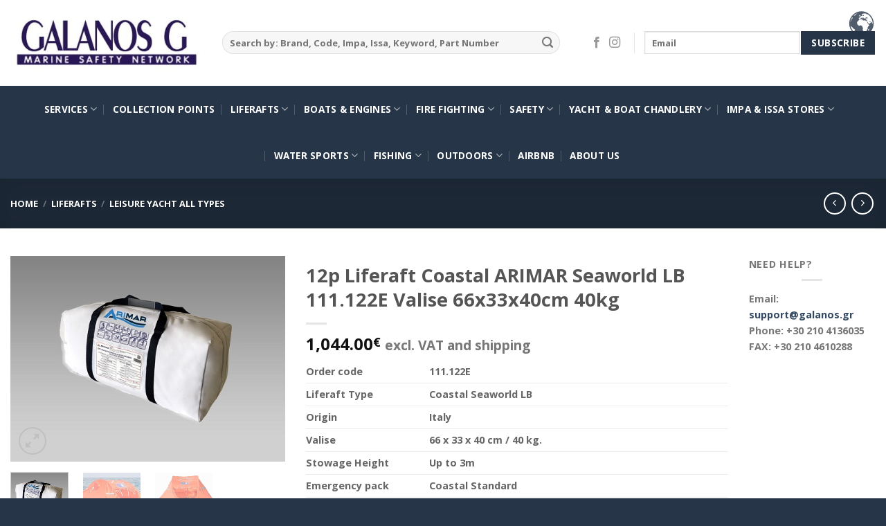

--- FILE ---
content_type: text/html; charset=UTF-8
request_url: https://www.galanos.gr/product/12p-liferaft-international-sea-world-l-arimar-valise/
body_size: 28449
content:
<!DOCTYPE html>
<html lang="en-US" class="loading-site no-js">
<head>
	<meta charset="UTF-8" />
	<link rel="profile" href="https://gmpg.org/xfn/11" />
	<link rel="pingback" href="https://www.galanos.gr/xmlrpc.php" />

	<script>(function(html){html.className = html.className.replace(/\bno-js\b/,'js')})(document.documentElement);</script>
<meta name='robots' content='index, follow, max-image-preview:large, max-snippet:-1, max-video-preview:-1' />
<meta name="viewport" content="width=device-width, initial-scale=1" />
	<!-- This site is optimized with the Yoast SEO plugin v25.3.1 - https://yoast.com/wordpress/plugins/seo/ -->
	<title>12p Liferaft Coastal ARIMAR Seaworld LB 111.122E Valise 66x33x40cm 40kg - GALANOS G EE</title>
	<link rel="canonical" href="https://www.galanos.gr/product/12p-liferaft-international-sea-world-l-arimar-valise/" />
	<meta property="og:locale" content="en_US" />
	<meta property="og:type" content="article" />
	<meta property="og:title" content="12p Liferaft Coastal ARIMAR Seaworld LB 111.122E Valise 66x33x40cm 40kg - GALANOS G EE" />
	<meta property="og:description" content="Order code 111.122E   Liferaft Type Coastal Seaworld LB   Origin Italy   Valise 66 x 33 x 40 cm / 40 kg.   Stowage Height Up to 3m   Emergency pack Coastal Standard   Applications Coastal Navigation   Flag Conformity Countries where there is no specific legislation, except for Italy, France, Croatia, Spain, Portugal, Swiss, UK, USA, Greece   Approval None   Service By Galanos Bros Every 3 year will not exceed the amount of euro 309.00 w/o vat   Warranty 12 Years   Buying tips The ship-owner has the obligation to make sure that the safety equipment on board complies with the regulation of the country in which the vessel is registered and the Stowage height and dimensions of the Liferaft suits the storage position." />
	<meta property="og:url" content="https://www.galanos.gr/product/12p-liferaft-international-sea-world-l-arimar-valise/" />
	<meta property="og:site_name" content="GALANOS G EE" />
	<meta property="article:modified_time" content="2021-02-16T16:07:23+00:00" />
	<meta property="og:image" content="https://www.galanos.gr/wp-content/uploads/2018/01/ARIMAR-VALISE-500x375-1.jpg" />
	<meta property="og:image:width" content="500" />
	<meta property="og:image:height" content="375" />
	<meta property="og:image:type" content="image/jpeg" />
	<meta name="twitter:card" content="summary_large_image" />
	<meta name="twitter:label1" content="Est. reading time" />
	<meta name="twitter:data1" content="1 minute" />
	<script type="application/ld+json" class="yoast-schema-graph">{"@context":"https://schema.org","@graph":[{"@type":"WebPage","@id":"https://www.galanos.gr/product/12p-liferaft-international-sea-world-l-arimar-valise/","url":"https://www.galanos.gr/product/12p-liferaft-international-sea-world-l-arimar-valise/","name":"12p Liferaft Coastal ARIMAR Seaworld LB 111.122E Valise 66x33x40cm 40kg - GALANOS G EE","isPartOf":{"@id":"https://www.galanos.gr/#website"},"primaryImageOfPage":{"@id":"https://www.galanos.gr/product/12p-liferaft-international-sea-world-l-arimar-valise/#primaryimage"},"image":{"@id":"https://www.galanos.gr/product/12p-liferaft-international-sea-world-l-arimar-valise/#primaryimage"},"thumbnailUrl":"https://www.galanos.gr/wp-content/uploads/2018/01/ARIMAR-VALISE-500x375-1.jpg","datePublished":"2021-02-15T18:51:29+00:00","dateModified":"2021-02-16T16:07:23+00:00","breadcrumb":{"@id":"https://www.galanos.gr/product/12p-liferaft-international-sea-world-l-arimar-valise/#breadcrumb"},"inLanguage":"en-US","potentialAction":[{"@type":"ReadAction","target":["https://www.galanos.gr/product/12p-liferaft-international-sea-world-l-arimar-valise/"]}]},{"@type":"ImageObject","inLanguage":"en-US","@id":"https://www.galanos.gr/product/12p-liferaft-international-sea-world-l-arimar-valise/#primaryimage","url":"https://www.galanos.gr/wp-content/uploads/2018/01/ARIMAR-VALISE-500x375-1.jpg","contentUrl":"https://www.galanos.gr/wp-content/uploads/2018/01/ARIMAR-VALISE-500x375-1.jpg","width":500,"height":375},{"@type":"BreadcrumbList","@id":"https://www.galanos.gr/product/12p-liferaft-international-sea-world-l-arimar-valise/#breadcrumb","itemListElement":[{"@type":"ListItem","position":1,"name":"Home","item":"https://www.galanos.gr/"},{"@type":"ListItem","position":2,"name":"Shop","item":"https://www.galanos.gr/shop/"},{"@type":"ListItem","position":3,"name":"12p Liferaft Coastal ARIMAR Seaworld LB 111.122E Valise 66x33x40cm 40kg"}]},{"@type":"WebSite","@id":"https://www.galanos.gr/#website","url":"https://www.galanos.gr/","name":"GALANOS G EE","description":"MARINE AND INDUSTRIAL SERVICES","potentialAction":[{"@type":"SearchAction","target":{"@type":"EntryPoint","urlTemplate":"https://www.galanos.gr/?s={search_term_string}"},"query-input":{"@type":"PropertyValueSpecification","valueRequired":true,"valueName":"search_term_string"}}],"inLanguage":"en-US"}]}</script>
	<!-- / Yoast SEO plugin. -->


<link rel='dns-prefetch' href='//widgetlogic.org' />
<link rel='dns-prefetch' href='//maps.googleapis.com' />
<link rel='dns-prefetch' href='//cdn.jsdelivr.net' />
<link rel='prefetch' href='https://www.galanos.gr/wp-content/themes/flatsome/assets/js/flatsome.js?ver=7f37db73450aecec0847' />
<link rel='prefetch' href='https://www.galanos.gr/wp-content/themes/flatsome/assets/js/chunk.slider.js?ver=3.17.0' />
<link rel='prefetch' href='https://www.galanos.gr/wp-content/themes/flatsome/assets/js/chunk.popups.js?ver=3.17.0' />
<link rel='prefetch' href='https://www.galanos.gr/wp-content/themes/flatsome/assets/js/chunk.tooltips.js?ver=3.17.0' />
<link rel='prefetch' href='https://www.galanos.gr/wp-content/themes/flatsome/assets/js/woocommerce.js?ver=1a392523165907adee6a' />
<link rel="alternate" type="application/rss+xml" title="GALANOS G EE &raquo; Feed" href="https://www.galanos.gr/feed/" />
<link rel="alternate" title="oEmbed (JSON)" type="application/json+oembed" href="https://www.galanos.gr/wp-json/oembed/1.0/embed?url=https%3A%2F%2Fwww.galanos.gr%2Fproduct%2F12p-liferaft-international-sea-world-l-arimar-valise%2F" />
<link rel="alternate" title="oEmbed (XML)" type="text/xml+oembed" href="https://www.galanos.gr/wp-json/oembed/1.0/embed?url=https%3A%2F%2Fwww.galanos.gr%2Fproduct%2F12p-liferaft-international-sea-world-l-arimar-valise%2F&#038;format=xml" />
<style id='wp-img-auto-sizes-contain-inline-css' type='text/css'>
img:is([sizes=auto i],[sizes^="auto," i]){contain-intrinsic-size:3000px 1500px}
/*# sourceURL=wp-img-auto-sizes-contain-inline-css */
</style>
<style id='wp-emoji-styles-inline-css' type='text/css'>

	img.wp-smiley, img.emoji {
		display: inline !important;
		border: none !important;
		box-shadow: none !important;
		height: 1em !important;
		width: 1em !important;
		margin: 0 0.07em !important;
		vertical-align: -0.1em !important;
		background: none !important;
		padding: 0 !important;
	}
/*# sourceURL=wp-emoji-styles-inline-css */
</style>
<style id='wp-block-library-inline-css' type='text/css'>
:root{--wp-block-synced-color:#7a00df;--wp-block-synced-color--rgb:122,0,223;--wp-bound-block-color:var(--wp-block-synced-color);--wp-editor-canvas-background:#ddd;--wp-admin-theme-color:#007cba;--wp-admin-theme-color--rgb:0,124,186;--wp-admin-theme-color-darker-10:#006ba1;--wp-admin-theme-color-darker-10--rgb:0,107,160.5;--wp-admin-theme-color-darker-20:#005a87;--wp-admin-theme-color-darker-20--rgb:0,90,135;--wp-admin-border-width-focus:2px}@media (min-resolution:192dpi){:root{--wp-admin-border-width-focus:1.5px}}.wp-element-button{cursor:pointer}:root .has-very-light-gray-background-color{background-color:#eee}:root .has-very-dark-gray-background-color{background-color:#313131}:root .has-very-light-gray-color{color:#eee}:root .has-very-dark-gray-color{color:#313131}:root .has-vivid-green-cyan-to-vivid-cyan-blue-gradient-background{background:linear-gradient(135deg,#00d084,#0693e3)}:root .has-purple-crush-gradient-background{background:linear-gradient(135deg,#34e2e4,#4721fb 50%,#ab1dfe)}:root .has-hazy-dawn-gradient-background{background:linear-gradient(135deg,#faaca8,#dad0ec)}:root .has-subdued-olive-gradient-background{background:linear-gradient(135deg,#fafae1,#67a671)}:root .has-atomic-cream-gradient-background{background:linear-gradient(135deg,#fdd79a,#004a59)}:root .has-nightshade-gradient-background{background:linear-gradient(135deg,#330968,#31cdcf)}:root .has-midnight-gradient-background{background:linear-gradient(135deg,#020381,#2874fc)}:root{--wp--preset--font-size--normal:16px;--wp--preset--font-size--huge:42px}.has-regular-font-size{font-size:1em}.has-larger-font-size{font-size:2.625em}.has-normal-font-size{font-size:var(--wp--preset--font-size--normal)}.has-huge-font-size{font-size:var(--wp--preset--font-size--huge)}.has-text-align-center{text-align:center}.has-text-align-left{text-align:left}.has-text-align-right{text-align:right}.has-fit-text{white-space:nowrap!important}#end-resizable-editor-section{display:none}.aligncenter{clear:both}.items-justified-left{justify-content:flex-start}.items-justified-center{justify-content:center}.items-justified-right{justify-content:flex-end}.items-justified-space-between{justify-content:space-between}.screen-reader-text{border:0;clip-path:inset(50%);height:1px;margin:-1px;overflow:hidden;padding:0;position:absolute;width:1px;word-wrap:normal!important}.screen-reader-text:focus{background-color:#ddd;clip-path:none;color:#444;display:block;font-size:1em;height:auto;left:5px;line-height:normal;padding:15px 23px 14px;text-decoration:none;top:5px;width:auto;z-index:100000}html :where(.has-border-color){border-style:solid}html :where([style*=border-top-color]){border-top-style:solid}html :where([style*=border-right-color]){border-right-style:solid}html :where([style*=border-bottom-color]){border-bottom-style:solid}html :where([style*=border-left-color]){border-left-style:solid}html :where([style*=border-width]){border-style:solid}html :where([style*=border-top-width]){border-top-style:solid}html :where([style*=border-right-width]){border-right-style:solid}html :where([style*=border-bottom-width]){border-bottom-style:solid}html :where([style*=border-left-width]){border-left-style:solid}html :where(img[class*=wp-image-]){height:auto;max-width:100%}:where(figure){margin:0 0 1em}html :where(.is-position-sticky){--wp-admin--admin-bar--position-offset:var(--wp-admin--admin-bar--height,0px)}@media screen and (max-width:600px){html :where(.is-position-sticky){--wp-admin--admin-bar--position-offset:0px}}

/*# sourceURL=wp-block-library-inline-css */
</style><link rel='stylesheet' id='wc-blocks-style-css' href='https://www.galanos.gr/wp-content/plugins/woocommerce/assets/client/blocks/wc-blocks.css?ver=wc-9.9.5' type='text/css' media='all' />
<style id='global-styles-inline-css' type='text/css'>
:root{--wp--preset--aspect-ratio--square: 1;--wp--preset--aspect-ratio--4-3: 4/3;--wp--preset--aspect-ratio--3-4: 3/4;--wp--preset--aspect-ratio--3-2: 3/2;--wp--preset--aspect-ratio--2-3: 2/3;--wp--preset--aspect-ratio--16-9: 16/9;--wp--preset--aspect-ratio--9-16: 9/16;--wp--preset--color--black: #000000;--wp--preset--color--cyan-bluish-gray: #abb8c3;--wp--preset--color--white: #ffffff;--wp--preset--color--pale-pink: #f78da7;--wp--preset--color--vivid-red: #cf2e2e;--wp--preset--color--luminous-vivid-orange: #ff6900;--wp--preset--color--luminous-vivid-amber: #fcb900;--wp--preset--color--light-green-cyan: #7bdcb5;--wp--preset--color--vivid-green-cyan: #00d084;--wp--preset--color--pale-cyan-blue: #8ed1fc;--wp--preset--color--vivid-cyan-blue: #0693e3;--wp--preset--color--vivid-purple: #9b51e0;--wp--preset--gradient--vivid-cyan-blue-to-vivid-purple: linear-gradient(135deg,rgb(6,147,227) 0%,rgb(155,81,224) 100%);--wp--preset--gradient--light-green-cyan-to-vivid-green-cyan: linear-gradient(135deg,rgb(122,220,180) 0%,rgb(0,208,130) 100%);--wp--preset--gradient--luminous-vivid-amber-to-luminous-vivid-orange: linear-gradient(135deg,rgb(252,185,0) 0%,rgb(255,105,0) 100%);--wp--preset--gradient--luminous-vivid-orange-to-vivid-red: linear-gradient(135deg,rgb(255,105,0) 0%,rgb(207,46,46) 100%);--wp--preset--gradient--very-light-gray-to-cyan-bluish-gray: linear-gradient(135deg,rgb(238,238,238) 0%,rgb(169,184,195) 100%);--wp--preset--gradient--cool-to-warm-spectrum: linear-gradient(135deg,rgb(74,234,220) 0%,rgb(151,120,209) 20%,rgb(207,42,186) 40%,rgb(238,44,130) 60%,rgb(251,105,98) 80%,rgb(254,248,76) 100%);--wp--preset--gradient--blush-light-purple: linear-gradient(135deg,rgb(255,206,236) 0%,rgb(152,150,240) 100%);--wp--preset--gradient--blush-bordeaux: linear-gradient(135deg,rgb(254,205,165) 0%,rgb(254,45,45) 50%,rgb(107,0,62) 100%);--wp--preset--gradient--luminous-dusk: linear-gradient(135deg,rgb(255,203,112) 0%,rgb(199,81,192) 50%,rgb(65,88,208) 100%);--wp--preset--gradient--pale-ocean: linear-gradient(135deg,rgb(255,245,203) 0%,rgb(182,227,212) 50%,rgb(51,167,181) 100%);--wp--preset--gradient--electric-grass: linear-gradient(135deg,rgb(202,248,128) 0%,rgb(113,206,126) 100%);--wp--preset--gradient--midnight: linear-gradient(135deg,rgb(2,3,129) 0%,rgb(40,116,252) 100%);--wp--preset--font-size--small: 13px;--wp--preset--font-size--medium: 20px;--wp--preset--font-size--large: 36px;--wp--preset--font-size--x-large: 42px;--wp--preset--spacing--20: 0.44rem;--wp--preset--spacing--30: 0.67rem;--wp--preset--spacing--40: 1rem;--wp--preset--spacing--50: 1.5rem;--wp--preset--spacing--60: 2.25rem;--wp--preset--spacing--70: 3.38rem;--wp--preset--spacing--80: 5.06rem;--wp--preset--shadow--natural: 6px 6px 9px rgba(0, 0, 0, 0.2);--wp--preset--shadow--deep: 12px 12px 50px rgba(0, 0, 0, 0.4);--wp--preset--shadow--sharp: 6px 6px 0px rgba(0, 0, 0, 0.2);--wp--preset--shadow--outlined: 6px 6px 0px -3px rgb(255, 255, 255), 6px 6px rgb(0, 0, 0);--wp--preset--shadow--crisp: 6px 6px 0px rgb(0, 0, 0);}:where(.is-layout-flex){gap: 0.5em;}:where(.is-layout-grid){gap: 0.5em;}body .is-layout-flex{display: flex;}.is-layout-flex{flex-wrap: wrap;align-items: center;}.is-layout-flex > :is(*, div){margin: 0;}body .is-layout-grid{display: grid;}.is-layout-grid > :is(*, div){margin: 0;}:where(.wp-block-columns.is-layout-flex){gap: 2em;}:where(.wp-block-columns.is-layout-grid){gap: 2em;}:where(.wp-block-post-template.is-layout-flex){gap: 1.25em;}:where(.wp-block-post-template.is-layout-grid){gap: 1.25em;}.has-black-color{color: var(--wp--preset--color--black) !important;}.has-cyan-bluish-gray-color{color: var(--wp--preset--color--cyan-bluish-gray) !important;}.has-white-color{color: var(--wp--preset--color--white) !important;}.has-pale-pink-color{color: var(--wp--preset--color--pale-pink) !important;}.has-vivid-red-color{color: var(--wp--preset--color--vivid-red) !important;}.has-luminous-vivid-orange-color{color: var(--wp--preset--color--luminous-vivid-orange) !important;}.has-luminous-vivid-amber-color{color: var(--wp--preset--color--luminous-vivid-amber) !important;}.has-light-green-cyan-color{color: var(--wp--preset--color--light-green-cyan) !important;}.has-vivid-green-cyan-color{color: var(--wp--preset--color--vivid-green-cyan) !important;}.has-pale-cyan-blue-color{color: var(--wp--preset--color--pale-cyan-blue) !important;}.has-vivid-cyan-blue-color{color: var(--wp--preset--color--vivid-cyan-blue) !important;}.has-vivid-purple-color{color: var(--wp--preset--color--vivid-purple) !important;}.has-black-background-color{background-color: var(--wp--preset--color--black) !important;}.has-cyan-bluish-gray-background-color{background-color: var(--wp--preset--color--cyan-bluish-gray) !important;}.has-white-background-color{background-color: var(--wp--preset--color--white) !important;}.has-pale-pink-background-color{background-color: var(--wp--preset--color--pale-pink) !important;}.has-vivid-red-background-color{background-color: var(--wp--preset--color--vivid-red) !important;}.has-luminous-vivid-orange-background-color{background-color: var(--wp--preset--color--luminous-vivid-orange) !important;}.has-luminous-vivid-amber-background-color{background-color: var(--wp--preset--color--luminous-vivid-amber) !important;}.has-light-green-cyan-background-color{background-color: var(--wp--preset--color--light-green-cyan) !important;}.has-vivid-green-cyan-background-color{background-color: var(--wp--preset--color--vivid-green-cyan) !important;}.has-pale-cyan-blue-background-color{background-color: var(--wp--preset--color--pale-cyan-blue) !important;}.has-vivid-cyan-blue-background-color{background-color: var(--wp--preset--color--vivid-cyan-blue) !important;}.has-vivid-purple-background-color{background-color: var(--wp--preset--color--vivid-purple) !important;}.has-black-border-color{border-color: var(--wp--preset--color--black) !important;}.has-cyan-bluish-gray-border-color{border-color: var(--wp--preset--color--cyan-bluish-gray) !important;}.has-white-border-color{border-color: var(--wp--preset--color--white) !important;}.has-pale-pink-border-color{border-color: var(--wp--preset--color--pale-pink) !important;}.has-vivid-red-border-color{border-color: var(--wp--preset--color--vivid-red) !important;}.has-luminous-vivid-orange-border-color{border-color: var(--wp--preset--color--luminous-vivid-orange) !important;}.has-luminous-vivid-amber-border-color{border-color: var(--wp--preset--color--luminous-vivid-amber) !important;}.has-light-green-cyan-border-color{border-color: var(--wp--preset--color--light-green-cyan) !important;}.has-vivid-green-cyan-border-color{border-color: var(--wp--preset--color--vivid-green-cyan) !important;}.has-pale-cyan-blue-border-color{border-color: var(--wp--preset--color--pale-cyan-blue) !important;}.has-vivid-cyan-blue-border-color{border-color: var(--wp--preset--color--vivid-cyan-blue) !important;}.has-vivid-purple-border-color{border-color: var(--wp--preset--color--vivid-purple) !important;}.has-vivid-cyan-blue-to-vivid-purple-gradient-background{background: var(--wp--preset--gradient--vivid-cyan-blue-to-vivid-purple) !important;}.has-light-green-cyan-to-vivid-green-cyan-gradient-background{background: var(--wp--preset--gradient--light-green-cyan-to-vivid-green-cyan) !important;}.has-luminous-vivid-amber-to-luminous-vivid-orange-gradient-background{background: var(--wp--preset--gradient--luminous-vivid-amber-to-luminous-vivid-orange) !important;}.has-luminous-vivid-orange-to-vivid-red-gradient-background{background: var(--wp--preset--gradient--luminous-vivid-orange-to-vivid-red) !important;}.has-very-light-gray-to-cyan-bluish-gray-gradient-background{background: var(--wp--preset--gradient--very-light-gray-to-cyan-bluish-gray) !important;}.has-cool-to-warm-spectrum-gradient-background{background: var(--wp--preset--gradient--cool-to-warm-spectrum) !important;}.has-blush-light-purple-gradient-background{background: var(--wp--preset--gradient--blush-light-purple) !important;}.has-blush-bordeaux-gradient-background{background: var(--wp--preset--gradient--blush-bordeaux) !important;}.has-luminous-dusk-gradient-background{background: var(--wp--preset--gradient--luminous-dusk) !important;}.has-pale-ocean-gradient-background{background: var(--wp--preset--gradient--pale-ocean) !important;}.has-electric-grass-gradient-background{background: var(--wp--preset--gradient--electric-grass) !important;}.has-midnight-gradient-background{background: var(--wp--preset--gradient--midnight) !important;}.has-small-font-size{font-size: var(--wp--preset--font-size--small) !important;}.has-medium-font-size{font-size: var(--wp--preset--font-size--medium) !important;}.has-large-font-size{font-size: var(--wp--preset--font-size--large) !important;}.has-x-large-font-size{font-size: var(--wp--preset--font-size--x-large) !important;}
/*# sourceURL=global-styles-inline-css */
</style>

<style id='classic-theme-styles-inline-css' type='text/css'>
/*! This file is auto-generated */
.wp-block-button__link{color:#fff;background-color:#32373c;border-radius:9999px;box-shadow:none;text-decoration:none;padding:calc(.667em + 2px) calc(1.333em + 2px);font-size:1.125em}.wp-block-file__button{background:#32373c;color:#fff;text-decoration:none}
/*# sourceURL=/wp-includes/css/classic-themes.min.css */
</style>
<link rel='stylesheet' id='block-widget-css' href='https://www.galanos.gr/wp-content/plugins/widget-logic/block_widget/css/widget.css?ver=1768282994' type='text/css' media='all' />
<link rel='stylesheet' id='photoswipe-css' href='https://www.galanos.gr/wp-content/plugins/woocommerce/assets/css/photoswipe/photoswipe.min.css?ver=9.9.5' type='text/css' media='all' />
<link rel='stylesheet' id='photoswipe-default-skin-css' href='https://www.galanos.gr/wp-content/plugins/woocommerce/assets/css/photoswipe/default-skin/default-skin.min.css?ver=9.9.5' type='text/css' media='all' />
<style id='woocommerce-inline-inline-css' type='text/css'>
.woocommerce form .form-row .required { visibility: visible; }
/*# sourceURL=woocommerce-inline-inline-css */
</style>
<link rel='stylesheet' id='brands-styles-css' href='https://www.galanos.gr/wp-content/plugins/woocommerce/assets/css/brands.css?ver=9.9.5' type='text/css' media='all' />
<link rel='stylesheet' id='prdctfltr-css' href='https://www.galanos.gr/wp-content/plugins/prdctfltr/lib/css/style.min.css?ver=6.6.4' type='text/css' media='all' />
<link rel='stylesheet' id='dt-woo-map-style-css' href='https://www.galanos.gr/wp-content/plugins/dt-woo-map/assets/css/dt-map.css?ver=16d87cd239f40ea87a238c65a823c039' type='text/css' media='all' />
<link rel='stylesheet' id='tablepress-default-css' href='https://www.galanos.gr/wp-content/plugins/tablepress/css/build/default.css?ver=3.2.6' type='text/css' media='all' />
<link rel='stylesheet' id='flatsome-main-css' href='https://www.galanos.gr/wp-content/themes/flatsome/assets/css/flatsome.css?ver=3.17.0' type='text/css' media='all' />
<style id='flatsome-main-inline-css' type='text/css'>
@font-face {
				font-family: "fl-icons";
				font-display: block;
				src: url(https://www.galanos.gr/wp-content/themes/flatsome/assets/css/icons/fl-icons.eot?v=3.17.0);
				src:
					url(https://www.galanos.gr/wp-content/themes/flatsome/assets/css/icons/fl-icons.eot#iefix?v=3.17.0) format("embedded-opentype"),
					url(https://www.galanos.gr/wp-content/themes/flatsome/assets/css/icons/fl-icons.woff2?v=3.17.0) format("woff2"),
					url(https://www.galanos.gr/wp-content/themes/flatsome/assets/css/icons/fl-icons.ttf?v=3.17.0) format("truetype"),
					url(https://www.galanos.gr/wp-content/themes/flatsome/assets/css/icons/fl-icons.woff?v=3.17.0) format("woff"),
					url(https://www.galanos.gr/wp-content/themes/flatsome/assets/css/icons/fl-icons.svg?v=3.17.0#fl-icons) format("svg");
			}
/*# sourceURL=flatsome-main-inline-css */
</style>
<link rel='stylesheet' id='flatsome-shop-css' href='https://www.galanos.gr/wp-content/themes/flatsome/assets/css/flatsome-shop.css?ver=3.17.0' type='text/css' media='all' />
<link rel='stylesheet' id='flatsome-style-css' href='https://www.galanos.gr/wp-content/themes/flatsome/style.css?ver=3.17.0' type='text/css' media='all' />
<script type="text/javascript">
            window._nslDOMReady = (function () {
                const executedCallbacks = new Set();
            
                return function (callback) {
                    /**
                    * Third parties might dispatch DOMContentLoaded events, so we need to ensure that we only run our callback once!
                    */
                    if (executedCallbacks.has(callback)) return;
            
                    const wrappedCallback = function () {
                        if (executedCallbacks.has(callback)) return;
                        executedCallbacks.add(callback);
                        callback();
                    };
            
                    if (document.readyState === "complete" || document.readyState === "interactive") {
                        wrappedCallback();
                    } else {
                        document.addEventListener("DOMContentLoaded", wrappedCallback);
                    }
                };
            })();
        </script><script type="text/javascript" src="https://www.galanos.gr/wp-includes/js/jquery/jquery.min.js?ver=3.7.1" id="jquery-core-js"></script>
<script type="text/javascript" src="https://www.galanos.gr/wp-includes/js/jquery/jquery-migrate.min.js?ver=3.4.1" id="jquery-migrate-js"></script>
<script type="text/javascript" src="https://www.galanos.gr/wp-content/plugins/woocommerce/assets/js/jquery-blockui/jquery.blockUI.min.js?ver=2.7.0-wc.9.9.5" id="jquery-blockui-js" data-wp-strategy="defer"></script>
<script type="text/javascript" id="wc-add-to-cart-js-extra">
/* <![CDATA[ */
var wc_add_to_cart_params = {"ajax_url":"/wp-admin/admin-ajax.php","wc_ajax_url":"/?wc-ajax=%%endpoint%%","i18n_view_cart":"View cart","cart_url":"https://www.galanos.gr/cart/","is_cart":"","cart_redirect_after_add":"no"};
//# sourceURL=wc-add-to-cart-js-extra
/* ]]> */
</script>
<script type="text/javascript" src="https://www.galanos.gr/wp-content/plugins/woocommerce/assets/js/frontend/add-to-cart.min.js?ver=9.9.5" id="wc-add-to-cart-js" defer="defer" data-wp-strategy="defer"></script>
<script type="text/javascript" src="https://www.galanos.gr/wp-content/plugins/woocommerce/assets/js/photoswipe/photoswipe.min.js?ver=4.1.1-wc.9.9.5" id="photoswipe-js" defer="defer" data-wp-strategy="defer"></script>
<script type="text/javascript" src="https://www.galanos.gr/wp-content/plugins/woocommerce/assets/js/photoswipe/photoswipe-ui-default.min.js?ver=4.1.1-wc.9.9.5" id="photoswipe-ui-default-js" defer="defer" data-wp-strategy="defer"></script>
<script type="text/javascript" id="wc-single-product-js-extra">
/* <![CDATA[ */
var wc_single_product_params = {"i18n_required_rating_text":"Please select a rating","i18n_rating_options":["1 of 5 stars","2 of 5 stars","3 of 5 stars","4 of 5 stars","5 of 5 stars"],"i18n_product_gallery_trigger_text":"View full-screen image gallery","review_rating_required":"yes","flexslider":{"rtl":false,"animation":"slide","smoothHeight":true,"directionNav":false,"controlNav":"thumbnails","slideshow":false,"animationSpeed":500,"animationLoop":false,"allowOneSlide":false},"zoom_enabled":"","zoom_options":[],"photoswipe_enabled":"1","photoswipe_options":{"shareEl":false,"closeOnScroll":false,"history":false,"hideAnimationDuration":0,"showAnimationDuration":0},"flexslider_enabled":""};
//# sourceURL=wc-single-product-js-extra
/* ]]> */
</script>
<script type="text/javascript" src="https://www.galanos.gr/wp-content/plugins/woocommerce/assets/js/frontend/single-product.min.js?ver=9.9.5" id="wc-single-product-js" defer="defer" data-wp-strategy="defer"></script>
<script type="text/javascript" src="https://www.galanos.gr/wp-content/plugins/woocommerce/assets/js/js-cookie/js.cookie.min.js?ver=2.1.4-wc.9.9.5" id="js-cookie-js" data-wp-strategy="defer"></script>
<link rel="https://api.w.org/" href="https://www.galanos.gr/wp-json/" /><link rel="alternate" title="JSON" type="application/json" href="https://www.galanos.gr/wp-json/wp/v2/product/3385" /><link rel="EditURI" type="application/rsd+xml" title="RSD" href="https://www.galanos.gr/xmlrpc.php?rsd" />
<style></style><style>.bg{opacity: 0; transition: opacity 1s; -webkit-transition: opacity 1s;} .bg-loaded{opacity: 1;}</style><meta name="google-site-verification" content="W_LkcuIem118ZHPI2qPXHqVKSpcsNapunYtZhEMn5D4" />
	<noscript><style>.woocommerce-product-gallery{ opacity: 1 !important; }</style></noscript>
	<link rel="icon" href="https://www.galanos.gr/wp-content/uploads/2023/06/cropped-SEA-MASTER-PLUS1-32x32.jpg" sizes="32x32" />
<link rel="icon" href="https://www.galanos.gr/wp-content/uploads/2023/06/cropped-SEA-MASTER-PLUS1-192x192.jpg" sizes="192x192" />
<link rel="apple-touch-icon" href="https://www.galanos.gr/wp-content/uploads/2023/06/cropped-SEA-MASTER-PLUS1-180x180.jpg" />
<meta name="msapplication-TileImage" content="https://www.galanos.gr/wp-content/uploads/2023/06/cropped-SEA-MASTER-PLUS1-270x270.jpg" />
<meta name="generator" content="WooCommerce Product Filter - All in One WooCommerce Filter"/><style id="custom-css" type="text/css">:root {--primary-color: #263548;}.container-width, .full-width .ubermenu-nav, .container, .row{max-width: 1860px}.row.row-collapse{max-width: 1830px}.row.row-small{max-width: 1852.5px}.row.row-large{max-width: 1890px}.header-main{height: 124px}#logo img{max-height: 124px}#logo{width:276px;}.header-bottom{min-height: 55px}.header-top{min-height: 30px}.transparent .header-main{height: 265px}.transparent #logo img{max-height: 265px}.has-transparent + .page-title:first-of-type,.has-transparent + #main > .page-title,.has-transparent + #main > div > .page-title,.has-transparent + #main .page-header-wrapper:first-of-type .page-title{padding-top: 315px;}.header.show-on-scroll,.stuck .header-main{height:70px!important}.stuck #logo img{max-height: 70px!important}.search-form{ width: 93%;}.header-bottom {background-color: #263548}.header-main .nav > li > a{line-height: 16px }.header-wrapper:not(.stuck) .header-main .header-nav{margin-top: -1px }.stuck .header-main .nav > li > a{line-height: 50px }.header-bottom-nav > li > a{line-height: 47px }@media (max-width: 549px) {.header-main{height: 70px}#logo img{max-height: 70px}}.nav-dropdown-has-arrow.nav-dropdown-has-border li.has-dropdown:before{border-bottom-color: #FFFFFF;}.nav .nav-dropdown{border-color: #FFFFFF }.nav-dropdown{font-size:85%}.nav-dropdown-has-arrow li.has-dropdown:after{border-bottom-color: #FFFFFF;}.nav .nav-dropdown{background-color: #FFFFFF}.header-top{background-color:#F7F7F7!important;}/* Color */.accordion-title.active, .has-icon-bg .icon .icon-inner,.logo a, .primary.is-underline, .primary.is-link, .badge-outline .badge-inner, .nav-outline > li.active> a,.nav-outline >li.active > a, .cart-icon strong,[data-color='primary'], .is-outline.primary{color: #263548;}/* Color !important */[data-text-color="primary"]{color: #263548!important;}/* Background Color */[data-text-bg="primary"]{background-color: #263548;}/* Background */.scroll-to-bullets a,.featured-title, .label-new.menu-item > a:after, .nav-pagination > li > .current,.nav-pagination > li > span:hover,.nav-pagination > li > a:hover,.has-hover:hover .badge-outline .badge-inner,button[type="submit"], .button.wc-forward:not(.checkout):not(.checkout-button), .button.submit-button, .button.primary:not(.is-outline),.featured-table .title,.is-outline:hover, .has-icon:hover .icon-label,.nav-dropdown-bold .nav-column li > a:hover, .nav-dropdown.nav-dropdown-bold > li > a:hover, .nav-dropdown-bold.dark .nav-column li > a:hover, .nav-dropdown.nav-dropdown-bold.dark > li > a:hover, .header-vertical-menu__opener ,.is-outline:hover, .tagcloud a:hover,.grid-tools a, input[type='submit']:not(.is-form), .box-badge:hover .box-text, input.button.alt,.nav-box > li > a:hover,.nav-box > li.active > a,.nav-pills > li.active > a ,.current-dropdown .cart-icon strong, .cart-icon:hover strong, .nav-line-bottom > li > a:before, .nav-line-grow > li > a:before, .nav-line > li > a:before,.banner, .header-top, .slider-nav-circle .flickity-prev-next-button:hover svg, .slider-nav-circle .flickity-prev-next-button:hover .arrow, .primary.is-outline:hover, .button.primary:not(.is-outline), input[type='submit'].primary, input[type='submit'].primary, input[type='reset'].button, input[type='button'].primary, .badge-inner{background-color: #263548;}/* Border */.nav-vertical.nav-tabs > li.active > a,.scroll-to-bullets a.active,.nav-pagination > li > .current,.nav-pagination > li > span:hover,.nav-pagination > li > a:hover,.has-hover:hover .badge-outline .badge-inner,.accordion-title.active,.featured-table,.is-outline:hover, .tagcloud a:hover,blockquote, .has-border, .cart-icon strong:after,.cart-icon strong,.blockUI:before, .processing:before,.loading-spin, .slider-nav-circle .flickity-prev-next-button:hover svg, .slider-nav-circle .flickity-prev-next-button:hover .arrow, .primary.is-outline:hover{border-color: #263548}.nav-tabs > li.active > a{border-top-color: #263548}.widget_shopping_cart_content .blockUI.blockOverlay:before { border-left-color: #263548 }.woocommerce-checkout-review-order .blockUI.blockOverlay:before { border-left-color: #263548 }/* Fill */.slider .flickity-prev-next-button:hover svg,.slider .flickity-prev-next-button:hover .arrow{fill: #263548;}/* Focus */.primary:focus-visible, .submit-button:focus-visible, button[type="submit"]:focus-visible { outline-color: #263548!important; }/* Background Color */[data-icon-label]:after, .secondary.is-underline:hover,.secondary.is-outline:hover,.icon-label,.button.secondary:not(.is-outline),.button.alt:not(.is-outline), .badge-inner.on-sale, .button.checkout, .single_add_to_cart_button, .current .breadcrumb-step{ background-color:#007784; }[data-text-bg="secondary"]{background-color: #007784;}/* Color */.secondary.is-underline,.secondary.is-link, .secondary.is-outline,.stars a.active, .star-rating:before, .woocommerce-page .star-rating:before,.star-rating span:before, .color-secondary{color: #007784}/* Color !important */[data-text-color="secondary"]{color: #007784!important;}/* Border */.secondary.is-outline:hover{border-color:#007784}/* Focus */.secondary:focus-visible, .alt:focus-visible { outline-color: #007784!important; }body{font-family: "Open Sans", sans-serif;}body {font-weight: 400;font-style: normal;}.nav > li > a {font-family: "Open Sans", sans-serif;}.mobile-sidebar-levels-2 .nav > li > ul > li > a {font-family: "Open Sans", sans-serif;}.nav > li > a,.mobile-sidebar-levels-2 .nav > li > ul > li > a {font-weight: 700;font-style: normal;}h1,h2,h3,h4,h5,h6,.heading-font, .off-canvas-center .nav-sidebar.nav-vertical > li > a{font-family: "Open Sans", sans-serif;}h1,h2,h3,h4,h5,h6,.heading-font,.banner h1,.banner h2 {font-weight: 700;font-style: normal;}.alt-font{font-family: "Open Sans", sans-serif;}.header:not(.transparent) .header-bottom-nav.nav > li > a{color: #FFFFFF;}.header:not(.transparent) .header-bottom-nav.nav > li > a:hover,.header:not(.transparent) .header-bottom-nav.nav > li.active > a,.header:not(.transparent) .header-bottom-nav.nav > li.current > a,.header:not(.transparent) .header-bottom-nav.nav > li > a.active,.header:not(.transparent) .header-bottom-nav.nav > li > a.current{color: #F3F3F3;}.header-bottom-nav.nav-line-bottom > li > a:before,.header-bottom-nav.nav-line-grow > li > a:before,.header-bottom-nav.nav-line > li > a:before,.header-bottom-nav.nav-box > li > a:hover,.header-bottom-nav.nav-box > li.active > a,.header-bottom-nav.nav-pills > li > a:hover,.header-bottom-nav.nav-pills > li.active > a{color:#FFF!important;background-color: #F3F3F3;}.has-equal-box-heights .box-image {padding-top: 100%;}@media screen and (min-width: 550px){.products .box-vertical .box-image{min-width: 300px!important;width: 300px!important;}}.absolute-footer, html{background-color: #263548}.nav-vertical-fly-out > li + li {border-top-width: 1px; border-top-style: solid;}/* Custom CSS */.single_add_to_cart_button {display: none;}.button, button, input[type=button], input[type=reset], input[type=submit] {font-size: 1em !important;}.nav > li > a, .mobile-sidebar-levels-2 .nav > li > ul > li > a {font-size: 0.85em !important;}.woocommerce-ordering, .woocommerce-ordering select {margin: 5px 0;display: none !important;}.col2-set, .u-columns {display: block;width: 100%;}.col2-set > div + div, .u-columns > div + div {padding-left: 0px;}.cart_totals tbody th {font-size: 13px;}#mc_embed_signup {max-width: 500px;margin: 0 auto;padding: 10px 0;display: flex;align-items: center;justify-content: center;}#mc_embed_signup_scroll {display: flex;width: 100%;flex-flow: row wrap;align-items: center;justify-content: space-between;}#mc_embed_signup form {margin-bottom: 0;}#mc_embed_signup form p {margin-bottom: 0;}#mc_embed_signup input[type=email] { width: 100%; margin-bottom: 0 !important; min-width: 300px;border: 1px solid white;}#mc-embedded-subscribe {border: 1px solid white;margin-bottom: 0 !important;padding: 1px 15px;}.label-new.menu-item > a:after{content:"New";}.label-hot.menu-item > a:after{content:"Hot";}.label-sale.menu-item > a:after{content:"Sale";}.label-popular.menu-item > a:after{content:"Popular";}</style>		<style type="text/css" id="wp-custom-css">
			.prdctfltr_woocommerce.pf_default_inline .prdctfltr_woocommerce_ordering > div {
    margin-top: 0px;
}
.prdctfltr_woocommerce.pf_default_inline .prdctfltr_woocommerce_filter_submit {
    margin-top: 0px;
}
.button, input[type="submit"] {

margin-right:0;
}

.single_add_to_quote_loop {

visibility:hidden;
height:0px;
}

.row-small > .col {
    padding: 0 9.8px 19.6px;
}
.product-small .box {
min-height:313px;
} 
.nav-dropdown.nav-dropdown-default>li>a {
 font-size:13px;
}
#mc_embed_signup input[type=email] {
    min-width: 225px !important;
    border: 1px solid #ddd !important;
}		</style>
		<style id="kirki-inline-styles">/* cyrillic-ext */
@font-face {
  font-family: 'Open Sans';
  font-style: normal;
  font-weight: 400;
  font-stretch: normal;
  font-display: swap;
  src: url(https://www.galanos.gr/wp-content/fonts/open-sans/font) format('woff');
  unicode-range: U+0460-052F, U+1C80-1C8A, U+20B4, U+2DE0-2DFF, U+A640-A69F, U+FE2E-FE2F;
}
/* cyrillic */
@font-face {
  font-family: 'Open Sans';
  font-style: normal;
  font-weight: 400;
  font-stretch: normal;
  font-display: swap;
  src: url(https://www.galanos.gr/wp-content/fonts/open-sans/font) format('woff');
  unicode-range: U+0301, U+0400-045F, U+0490-0491, U+04B0-04B1, U+2116;
}
/* greek-ext */
@font-face {
  font-family: 'Open Sans';
  font-style: normal;
  font-weight: 400;
  font-stretch: normal;
  font-display: swap;
  src: url(https://www.galanos.gr/wp-content/fonts/open-sans/font) format('woff');
  unicode-range: U+1F00-1FFF;
}
/* greek */
@font-face {
  font-family: 'Open Sans';
  font-style: normal;
  font-weight: 400;
  font-stretch: normal;
  font-display: swap;
  src: url(https://www.galanos.gr/wp-content/fonts/open-sans/font) format('woff');
  unicode-range: U+0370-0377, U+037A-037F, U+0384-038A, U+038C, U+038E-03A1, U+03A3-03FF;
}
/* hebrew */
@font-face {
  font-family: 'Open Sans';
  font-style: normal;
  font-weight: 400;
  font-stretch: normal;
  font-display: swap;
  src: url(https://www.galanos.gr/wp-content/fonts/open-sans/font) format('woff');
  unicode-range: U+0307-0308, U+0590-05FF, U+200C-2010, U+20AA, U+25CC, U+FB1D-FB4F;
}
/* math */
@font-face {
  font-family: 'Open Sans';
  font-style: normal;
  font-weight: 400;
  font-stretch: normal;
  font-display: swap;
  src: url(https://www.galanos.gr/wp-content/fonts/open-sans/font) format('woff');
  unicode-range: U+0302-0303, U+0305, U+0307-0308, U+0310, U+0312, U+0315, U+031A, U+0326-0327, U+032C, U+032F-0330, U+0332-0333, U+0338, U+033A, U+0346, U+034D, U+0391-03A1, U+03A3-03A9, U+03B1-03C9, U+03D1, U+03D5-03D6, U+03F0-03F1, U+03F4-03F5, U+2016-2017, U+2034-2038, U+203C, U+2040, U+2043, U+2047, U+2050, U+2057, U+205F, U+2070-2071, U+2074-208E, U+2090-209C, U+20D0-20DC, U+20E1, U+20E5-20EF, U+2100-2112, U+2114-2115, U+2117-2121, U+2123-214F, U+2190, U+2192, U+2194-21AE, U+21B0-21E5, U+21F1-21F2, U+21F4-2211, U+2213-2214, U+2216-22FF, U+2308-230B, U+2310, U+2319, U+231C-2321, U+2336-237A, U+237C, U+2395, U+239B-23B7, U+23D0, U+23DC-23E1, U+2474-2475, U+25AF, U+25B3, U+25B7, U+25BD, U+25C1, U+25CA, U+25CC, U+25FB, U+266D-266F, U+27C0-27FF, U+2900-2AFF, U+2B0E-2B11, U+2B30-2B4C, U+2BFE, U+3030, U+FF5B, U+FF5D, U+1D400-1D7FF, U+1EE00-1EEFF;
}
/* symbols */
@font-face {
  font-family: 'Open Sans';
  font-style: normal;
  font-weight: 400;
  font-stretch: normal;
  font-display: swap;
  src: url(https://www.galanos.gr/wp-content/fonts/open-sans/font) format('woff');
  unicode-range: U+0001-000C, U+000E-001F, U+007F-009F, U+20DD-20E0, U+20E2-20E4, U+2150-218F, U+2190, U+2192, U+2194-2199, U+21AF, U+21E6-21F0, U+21F3, U+2218-2219, U+2299, U+22C4-22C6, U+2300-243F, U+2440-244A, U+2460-24FF, U+25A0-27BF, U+2800-28FF, U+2921-2922, U+2981, U+29BF, U+29EB, U+2B00-2BFF, U+4DC0-4DFF, U+FFF9-FFFB, U+10140-1018E, U+10190-1019C, U+101A0, U+101D0-101FD, U+102E0-102FB, U+10E60-10E7E, U+1D2C0-1D2D3, U+1D2E0-1D37F, U+1F000-1F0FF, U+1F100-1F1AD, U+1F1E6-1F1FF, U+1F30D-1F30F, U+1F315, U+1F31C, U+1F31E, U+1F320-1F32C, U+1F336, U+1F378, U+1F37D, U+1F382, U+1F393-1F39F, U+1F3A7-1F3A8, U+1F3AC-1F3AF, U+1F3C2, U+1F3C4-1F3C6, U+1F3CA-1F3CE, U+1F3D4-1F3E0, U+1F3ED, U+1F3F1-1F3F3, U+1F3F5-1F3F7, U+1F408, U+1F415, U+1F41F, U+1F426, U+1F43F, U+1F441-1F442, U+1F444, U+1F446-1F449, U+1F44C-1F44E, U+1F453, U+1F46A, U+1F47D, U+1F4A3, U+1F4B0, U+1F4B3, U+1F4B9, U+1F4BB, U+1F4BF, U+1F4C8-1F4CB, U+1F4D6, U+1F4DA, U+1F4DF, U+1F4E3-1F4E6, U+1F4EA-1F4ED, U+1F4F7, U+1F4F9-1F4FB, U+1F4FD-1F4FE, U+1F503, U+1F507-1F50B, U+1F50D, U+1F512-1F513, U+1F53E-1F54A, U+1F54F-1F5FA, U+1F610, U+1F650-1F67F, U+1F687, U+1F68D, U+1F691, U+1F694, U+1F698, U+1F6AD, U+1F6B2, U+1F6B9-1F6BA, U+1F6BC, U+1F6C6-1F6CF, U+1F6D3-1F6D7, U+1F6E0-1F6EA, U+1F6F0-1F6F3, U+1F6F7-1F6FC, U+1F700-1F7FF, U+1F800-1F80B, U+1F810-1F847, U+1F850-1F859, U+1F860-1F887, U+1F890-1F8AD, U+1F8B0-1F8BB, U+1F8C0-1F8C1, U+1F900-1F90B, U+1F93B, U+1F946, U+1F984, U+1F996, U+1F9E9, U+1FA00-1FA6F, U+1FA70-1FA7C, U+1FA80-1FA89, U+1FA8F-1FAC6, U+1FACE-1FADC, U+1FADF-1FAE9, U+1FAF0-1FAF8, U+1FB00-1FBFF;
}
/* vietnamese */
@font-face {
  font-family: 'Open Sans';
  font-style: normal;
  font-weight: 400;
  font-stretch: normal;
  font-display: swap;
  src: url(https://www.galanos.gr/wp-content/fonts/open-sans/font) format('woff');
  unicode-range: U+0102-0103, U+0110-0111, U+0128-0129, U+0168-0169, U+01A0-01A1, U+01AF-01B0, U+0300-0301, U+0303-0304, U+0308-0309, U+0323, U+0329, U+1EA0-1EF9, U+20AB;
}
/* latin-ext */
@font-face {
  font-family: 'Open Sans';
  font-style: normal;
  font-weight: 400;
  font-stretch: normal;
  font-display: swap;
  src: url(https://www.galanos.gr/wp-content/fonts/open-sans/font) format('woff');
  unicode-range: U+0100-02BA, U+02BD-02C5, U+02C7-02CC, U+02CE-02D7, U+02DD-02FF, U+0304, U+0308, U+0329, U+1D00-1DBF, U+1E00-1E9F, U+1EF2-1EFF, U+2020, U+20A0-20AB, U+20AD-20C0, U+2113, U+2C60-2C7F, U+A720-A7FF;
}
/* latin */
@font-face {
  font-family: 'Open Sans';
  font-style: normal;
  font-weight: 400;
  font-stretch: normal;
  font-display: swap;
  src: url(https://www.galanos.gr/wp-content/fonts/open-sans/font) format('woff');
  unicode-range: U+0000-00FF, U+0131, U+0152-0153, U+02BB-02BC, U+02C6, U+02DA, U+02DC, U+0304, U+0308, U+0329, U+2000-206F, U+20AC, U+2122, U+2191, U+2193, U+2212, U+2215, U+FEFF, U+FFFD;
}
/* cyrillic-ext */
@font-face {
  font-family: 'Open Sans';
  font-style: normal;
  font-weight: 700;
  font-stretch: normal;
  font-display: swap;
  src: url(https://www.galanos.gr/wp-content/fonts/open-sans/font) format('woff');
  unicode-range: U+0460-052F, U+1C80-1C8A, U+20B4, U+2DE0-2DFF, U+A640-A69F, U+FE2E-FE2F;
}
/* cyrillic */
@font-face {
  font-family: 'Open Sans';
  font-style: normal;
  font-weight: 700;
  font-stretch: normal;
  font-display: swap;
  src: url(https://www.galanos.gr/wp-content/fonts/open-sans/font) format('woff');
  unicode-range: U+0301, U+0400-045F, U+0490-0491, U+04B0-04B1, U+2116;
}
/* greek-ext */
@font-face {
  font-family: 'Open Sans';
  font-style: normal;
  font-weight: 700;
  font-stretch: normal;
  font-display: swap;
  src: url(https://www.galanos.gr/wp-content/fonts/open-sans/font) format('woff');
  unicode-range: U+1F00-1FFF;
}
/* greek */
@font-face {
  font-family: 'Open Sans';
  font-style: normal;
  font-weight: 700;
  font-stretch: normal;
  font-display: swap;
  src: url(https://www.galanos.gr/wp-content/fonts/open-sans/font) format('woff');
  unicode-range: U+0370-0377, U+037A-037F, U+0384-038A, U+038C, U+038E-03A1, U+03A3-03FF;
}
/* hebrew */
@font-face {
  font-family: 'Open Sans';
  font-style: normal;
  font-weight: 700;
  font-stretch: normal;
  font-display: swap;
  src: url(https://www.galanos.gr/wp-content/fonts/open-sans/font) format('woff');
  unicode-range: U+0307-0308, U+0590-05FF, U+200C-2010, U+20AA, U+25CC, U+FB1D-FB4F;
}
/* math */
@font-face {
  font-family: 'Open Sans';
  font-style: normal;
  font-weight: 700;
  font-stretch: normal;
  font-display: swap;
  src: url(https://www.galanos.gr/wp-content/fonts/open-sans/font) format('woff');
  unicode-range: U+0302-0303, U+0305, U+0307-0308, U+0310, U+0312, U+0315, U+031A, U+0326-0327, U+032C, U+032F-0330, U+0332-0333, U+0338, U+033A, U+0346, U+034D, U+0391-03A1, U+03A3-03A9, U+03B1-03C9, U+03D1, U+03D5-03D6, U+03F0-03F1, U+03F4-03F5, U+2016-2017, U+2034-2038, U+203C, U+2040, U+2043, U+2047, U+2050, U+2057, U+205F, U+2070-2071, U+2074-208E, U+2090-209C, U+20D0-20DC, U+20E1, U+20E5-20EF, U+2100-2112, U+2114-2115, U+2117-2121, U+2123-214F, U+2190, U+2192, U+2194-21AE, U+21B0-21E5, U+21F1-21F2, U+21F4-2211, U+2213-2214, U+2216-22FF, U+2308-230B, U+2310, U+2319, U+231C-2321, U+2336-237A, U+237C, U+2395, U+239B-23B7, U+23D0, U+23DC-23E1, U+2474-2475, U+25AF, U+25B3, U+25B7, U+25BD, U+25C1, U+25CA, U+25CC, U+25FB, U+266D-266F, U+27C0-27FF, U+2900-2AFF, U+2B0E-2B11, U+2B30-2B4C, U+2BFE, U+3030, U+FF5B, U+FF5D, U+1D400-1D7FF, U+1EE00-1EEFF;
}
/* symbols */
@font-face {
  font-family: 'Open Sans';
  font-style: normal;
  font-weight: 700;
  font-stretch: normal;
  font-display: swap;
  src: url(https://www.galanos.gr/wp-content/fonts/open-sans/font) format('woff');
  unicode-range: U+0001-000C, U+000E-001F, U+007F-009F, U+20DD-20E0, U+20E2-20E4, U+2150-218F, U+2190, U+2192, U+2194-2199, U+21AF, U+21E6-21F0, U+21F3, U+2218-2219, U+2299, U+22C4-22C6, U+2300-243F, U+2440-244A, U+2460-24FF, U+25A0-27BF, U+2800-28FF, U+2921-2922, U+2981, U+29BF, U+29EB, U+2B00-2BFF, U+4DC0-4DFF, U+FFF9-FFFB, U+10140-1018E, U+10190-1019C, U+101A0, U+101D0-101FD, U+102E0-102FB, U+10E60-10E7E, U+1D2C0-1D2D3, U+1D2E0-1D37F, U+1F000-1F0FF, U+1F100-1F1AD, U+1F1E6-1F1FF, U+1F30D-1F30F, U+1F315, U+1F31C, U+1F31E, U+1F320-1F32C, U+1F336, U+1F378, U+1F37D, U+1F382, U+1F393-1F39F, U+1F3A7-1F3A8, U+1F3AC-1F3AF, U+1F3C2, U+1F3C4-1F3C6, U+1F3CA-1F3CE, U+1F3D4-1F3E0, U+1F3ED, U+1F3F1-1F3F3, U+1F3F5-1F3F7, U+1F408, U+1F415, U+1F41F, U+1F426, U+1F43F, U+1F441-1F442, U+1F444, U+1F446-1F449, U+1F44C-1F44E, U+1F453, U+1F46A, U+1F47D, U+1F4A3, U+1F4B0, U+1F4B3, U+1F4B9, U+1F4BB, U+1F4BF, U+1F4C8-1F4CB, U+1F4D6, U+1F4DA, U+1F4DF, U+1F4E3-1F4E6, U+1F4EA-1F4ED, U+1F4F7, U+1F4F9-1F4FB, U+1F4FD-1F4FE, U+1F503, U+1F507-1F50B, U+1F50D, U+1F512-1F513, U+1F53E-1F54A, U+1F54F-1F5FA, U+1F610, U+1F650-1F67F, U+1F687, U+1F68D, U+1F691, U+1F694, U+1F698, U+1F6AD, U+1F6B2, U+1F6B9-1F6BA, U+1F6BC, U+1F6C6-1F6CF, U+1F6D3-1F6D7, U+1F6E0-1F6EA, U+1F6F0-1F6F3, U+1F6F7-1F6FC, U+1F700-1F7FF, U+1F800-1F80B, U+1F810-1F847, U+1F850-1F859, U+1F860-1F887, U+1F890-1F8AD, U+1F8B0-1F8BB, U+1F8C0-1F8C1, U+1F900-1F90B, U+1F93B, U+1F946, U+1F984, U+1F996, U+1F9E9, U+1FA00-1FA6F, U+1FA70-1FA7C, U+1FA80-1FA89, U+1FA8F-1FAC6, U+1FACE-1FADC, U+1FADF-1FAE9, U+1FAF0-1FAF8, U+1FB00-1FBFF;
}
/* vietnamese */
@font-face {
  font-family: 'Open Sans';
  font-style: normal;
  font-weight: 700;
  font-stretch: normal;
  font-display: swap;
  src: url(https://www.galanos.gr/wp-content/fonts/open-sans/font) format('woff');
  unicode-range: U+0102-0103, U+0110-0111, U+0128-0129, U+0168-0169, U+01A0-01A1, U+01AF-01B0, U+0300-0301, U+0303-0304, U+0308-0309, U+0323, U+0329, U+1EA0-1EF9, U+20AB;
}
/* latin-ext */
@font-face {
  font-family: 'Open Sans';
  font-style: normal;
  font-weight: 700;
  font-stretch: normal;
  font-display: swap;
  src: url(https://www.galanos.gr/wp-content/fonts/open-sans/font) format('woff');
  unicode-range: U+0100-02BA, U+02BD-02C5, U+02C7-02CC, U+02CE-02D7, U+02DD-02FF, U+0304, U+0308, U+0329, U+1D00-1DBF, U+1E00-1E9F, U+1EF2-1EFF, U+2020, U+20A0-20AB, U+20AD-20C0, U+2113, U+2C60-2C7F, U+A720-A7FF;
}
/* latin */
@font-face {
  font-family: 'Open Sans';
  font-style: normal;
  font-weight: 700;
  font-stretch: normal;
  font-display: swap;
  src: url(https://www.galanos.gr/wp-content/fonts/open-sans/font) format('woff');
  unicode-range: U+0000-00FF, U+0131, U+0152-0153, U+02BB-02BC, U+02C6, U+02DA, U+02DC, U+0304, U+0308, U+0329, U+2000-206F, U+20AC, U+2122, U+2191, U+2193, U+2212, U+2215, U+FEFF, U+FFFD;
}</style></head>

<body data-rsssl=1 class="wp-singular product-template-default single single-product postid-3385 wp-theme-flatsome theme-flatsome woocommerce woocommerce-page woocommerce-no-js lightbox nav-dropdown-has-arrow nav-dropdown-has-shadow nav-dropdown-has-border catalog-mode">


<a class="skip-link screen-reader-text" href="#main">Skip to content</a>

<div id="wrapper">

	
	<header id="header" class="header has-sticky sticky-jump">
		<div class="header-wrapper">
			<div id="masthead" class="header-main ">
      <div class="header-inner flex-row container logo-left medium-logo-center" role="navigation">

          <!-- Logo -->
          <div id="logo" class="flex-col logo">
            
<!-- Header logo -->
<a href="https://www.galanos.gr/" title="GALANOS G EE - MARINE AND INDUSTRIAL SERVICES" rel="home">
		<img width="347" height="99" src="https://www.galanos.gr/wp-content/uploads/2025/06/γαλανοσ-λογοτυπο-1.jpg" class="header_logo header-logo" alt="GALANOS G EE"/><img  width="347" height="99" src="https://www.galanos.gr/wp-content/uploads/2025/06/γαλανοσ-λογοτυπο-2.jpg" class="header-logo-dark" alt="GALANOS G EE"/></a>
          </div>

          <!-- Mobile Left Elements -->
          <div class="flex-col show-for-medium flex-left">
            <ul class="mobile-nav nav nav-left ">
              <li class="nav-icon has-icon">
  <div class="header-button">		<a href="#" data-open="#main-menu" data-pos="left" data-bg="main-menu-overlay" data-color="" class="icon primary button circle is-small" aria-label="Menu" aria-controls="main-menu" aria-expanded="false">

		  <i class="icon-menu" ></i>
		  <span class="menu-title uppercase hide-for-small">Menu</span>		</a>
	 </div> </li>
            </ul>
          </div>

          <!-- Left Elements -->
          <div class="flex-col hide-for-medium flex-left
            flex-grow">
            <ul class="header-nav header-nav-main nav nav-left  nav-uppercase" >
              <li class="header-search-form search-form html relative has-icon">
	<div class="header-search-form-wrapper">
		<div class="searchform-wrapper ux-search-box relative form-flat is-normal"><form role="search" method="get" class="searchform" action="https://www.galanos.gr/">
	<div class="flex-row relative">
						<div class="flex-col flex-grow">
			<label class="screen-reader-text" for="woocommerce-product-search-field-0">Search for:</label>
			<input type="search" id="woocommerce-product-search-field-0" class="search-field mb-0" placeholder="Search by: Brand, Code, Impa, Issa, Keyword, Part Number" value="" name="s" />
			<input type="hidden" name="post_type" value="product" />
					</div>
		<div class="flex-col">
			<button type="submit" value="Search" class="ux-search-submit submit-button secondary button  icon mb-0" aria-label="Submit">
				<i class="icon-search" ></i>			</button>
		</div>
	</div>
	<div class="live-search-results text-left z-top"></div>
</form>
</div>	</div>
</li>
            </ul>
          </div>

          <!-- Right Elements -->
          <div class="flex-col hide-for-medium flex-right">
            <ul class="header-nav header-nav-main nav nav-right  nav-uppercase">
              <li class="html header-social-icons ml-0">
	<div class="social-icons follow-icons" ><a href="https://www.facebook.com/profile.php?id=61583622334973" target="_blank" rel="noopener noreferrer nofollow" data-label="Facebook" class="icon plain facebook tooltip" title="Follow on Facebook" aria-label="Follow on Facebook" ><i class="icon-facebook" ></i></a><a href="https://www.instagram.com/galanos_gr/" target="_blank" rel="noopener noreferrer nofollow" data-label="Instagram" class="icon plain instagram tooltip" title="Follow on Instagram" aria-label="Follow on Instagram" ><i class="icon-instagram" ></i></a></div></li>
<li class="header-divider"></li><li class="html custom html_topbar_right"><div id="mc_embed_signup">
<form action="https://galanos.us4.list-manage.com/subscribe/post?u=97268d8d31a35e23057c880a4&amp;id=830588e48d" method="post" id="mc-embedded-subscribe-form" name="mc-embedded-subscribe-form" class="validate" target="_blank" novalidate>
<div id="mc_embed_signup_scroll">
<p>	<input type="email" value="" name="EMAIL" class="email" id="mce-EMAIL" placeholder="Email" required><br /><!-- real people should not fill this in and expect good things - do not remove this or risk form bot signups--></p>
<div style="position: absolute; left: -5000px;" aria-hidden="true"><input type="text" name="b_97268d8d31a35e23057c880a4_830588e48d" tabindex="-1" value=""></div>
<div class="clear"><input type="submit" value="Subscribe" name="subscribe" id="mc-embedded-subscribe" class="button"></div>
</p>
</div>
</form>
</div></li>            </ul>
          </div>

          <!-- Mobile Right Elements -->
          <div class="flex-col show-for-medium flex-right">
            <ul class="mobile-nav nav nav-right ">
              <li class="account-item has-icon">
	<a href="https://www.galanos.gr/my-account/"
	class="account-link-mobile is-small" title="My account">
	  <i class="icon-user" ></i>	</a>
</li>
            </ul>
          </div>

      </div>

            <div class="container"><div class="top-divider full-width"></div></div>
      </div>
<div id="wide-nav" class="header-bottom wide-nav nav-dark flex-has-center hide-for-medium">
    <div class="flex-row container">

            
                        <div class="flex-col hide-for-medium flex-center">
                <ul class="nav header-nav header-bottom-nav nav-center  nav-divided nav-size-small nav-uppercase">
                    <li id="menu-item-1022" class="menu-item menu-item-type-custom menu-item-object-custom menu-item-has-children menu-item-1022 menu-item-design-default has-dropdown"><a href="#" class="nav-top-link" aria-expanded="false" aria-haspopup="menu">SERVICES<i class="icon-angle-down" ></i></a>
<ul class="sub-menu nav-dropdown nav-dropdown-default">
	<li id="menu-item-2280" class="menu-item menu-item-type-post_type menu-item-object-page menu-item-2280"><a href="https://www.galanos.gr/services-repairs-hires/canoe-kayak-repairs/">Canoe &#038; Kayak Repairs</a></li>
	<li id="menu-item-737" class="menu-item menu-item-type-post_type menu-item-object-page menu-item-737"><a href="https://www.galanos.gr/fender-repairs/">Fender Repairs</a></li>
	<li id="menu-item-739" class="menu-item menu-item-type-post_type menu-item-object-page menu-item-739"><a href="https://www.galanos.gr/fire-extinguisher-service/">Fire Extinguisher Service</a></li>
	<li id="menu-item-738" class="menu-item menu-item-type-post_type menu-item-object-page menu-item-738"><a href="https://www.galanos.gr/boat-repairs/">Inflatable Boat Repairs</a></li>
	<li id="menu-item-3361" class="menu-item menu-item-type-post_type menu-item-object-page menu-item-3361"><a href="https://www.galanos.gr/lifejacket-servicing/">Lifejacket Servicing</a></li>
	<li id="menu-item-740" class="menu-item menu-item-type-post_type menu-item-object-page menu-item-740"><a href="https://www.galanos.gr/liferaft-service/">Liferaft Servicing</a></li>
	<li id="menu-item-1790" class="menu-item menu-item-type-post_type menu-item-object-page menu-item-1790"><a href="https://www.galanos.gr/sup-board-repairs/">Sup Board Repairs</a></li>
	<li id="menu-item-736" class="menu-item menu-item-type-post_type menu-item-object-page menu-item-736"><a href="https://www.galanos.gr/water-toy-repairs/">Water Toys Repairs</a></li>
</ul>
</li>
<li id="menu-item-3123" class="menu-item menu-item-type-post_type menu-item-object-page menu-item-3123 menu-item-design-default"><a href="https://www.galanos.gr/store-locator/" class="nav-top-link">COLLECTION POINTS</a></li>
<li id="menu-item-619" class="menu-item menu-item-type-custom menu-item-object-custom menu-item-has-children menu-item-619 menu-item-design-default has-dropdown"><a href="#" class="nav-top-link" aria-expanded="false" aria-haspopup="menu">LIFERAFTS<i class="icon-angle-down" ></i></a>
<ul class="sub-menu nav-dropdown nav-dropdown-default">
	<li id="menu-item-2585" class="menu-item menu-item-type-taxonomy menu-item-object-product_cat menu-item-2585"><a href="https://www.galanos.gr/product-category/liferafts/aviation/">Aviation</a></li>
	<li id="menu-item-349" class="menu-item menu-item-type-taxonomy menu-item-object-product_cat menu-item-349"><a href="https://www.galanos.gr/product-category/liferafts/commercial-solas-med/">Commercial Solas MED</a></li>
	<li id="menu-item-379" class="menu-item menu-item-type-taxonomy menu-item-object-product_cat current-product-ancestor current-menu-parent current-product-parent menu-item-379 active"><a href="https://www.galanos.gr/product-category/liferafts/leisure-yacht/">Leisure Yacht All Types</a></li>
	<li id="menu-item-1338" class="menu-item menu-item-type-taxonomy menu-item-object-product_cat menu-item-1338"><a href="https://www.galanos.gr/product-category/liferafts/deck-cradles/">Liferaft Accessories</a></li>
	<li id="menu-item-8439" class="menu-item menu-item-type-taxonomy menu-item-object-product_cat menu-item-8439"><a href="https://www.galanos.gr/product-category/liferafts/lifefloats/">Lifefloats</a></li>
</ul>
</li>
<li id="menu-item-620" class="menu-item menu-item-type-custom menu-item-object-custom menu-item-has-children menu-item-620 menu-item-design-default has-dropdown"><a href="#" class="nav-top-link" aria-expanded="false" aria-haspopup="menu">BOATS &#038; ENGINES<i class="icon-angle-down" ></i></a>
<ul class="sub-menu nav-dropdown nav-dropdown-default">
	<li id="menu-item-974" class="menu-item menu-item-type-taxonomy menu-item-object-product_cat menu-item-974"><a href="https://www.galanos.gr/product-category/boats-engines/boats-and-tenders/">Boats &#8211; Tenders &#8211; Dinghies</a></li>
	<li id="menu-item-6366" class="menu-item menu-item-type-taxonomy menu-item-object-product_cat menu-item-6366"><a href="https://www.galanos.gr/product-category/boats-engines/rescue-boats/">Rescue Boats</a></li>
	<li id="menu-item-1410" class="menu-item menu-item-type-taxonomy menu-item-object-product_cat menu-item-1410"><a href="https://www.galanos.gr/product-category/boats-engines/spare-parts-for-boats/">Boat Accessories</a></li>
	<li id="menu-item-466" class="menu-item menu-item-type-taxonomy menu-item-object-product_cat menu-item-466"><a href="https://www.galanos.gr/product-category/boats-engines/engines/">Engines</a></li>
	<li id="menu-item-3809" class="menu-item menu-item-type-taxonomy menu-item-object-product_cat menu-item-3809"><a href="https://www.galanos.gr/product-category/boats-engines/engine-controls/">Engine Controls</a></li>
</ul>
</li>
<li id="menu-item-621" class="menu-item menu-item-type-custom menu-item-object-custom menu-item-has-children menu-item-621 menu-item-design-default has-dropdown"><a href="#" class="nav-top-link" aria-expanded="false" aria-haspopup="menu">FIRE FIGHTING<i class="icon-angle-down" ></i></a>
<ul class="sub-menu nav-dropdown nav-dropdown-default">
	<li id="menu-item-318" class="menu-item menu-item-type-taxonomy menu-item-object-product_cat menu-item-318"><a href="https://www.galanos.gr/product-category/fire-fighting/breathing-apparatus/">Breathing Apparatus</a></li>
	<li id="menu-item-319" class="menu-item menu-item-type-taxonomy menu-item-object-product_cat menu-item-319"><a href="https://www.galanos.gr/product-category/fire-fighting/escape-breathing-apparatus/">Escape Breathing Apparatus</a></li>
	<li id="menu-item-1687" class="menu-item menu-item-type-taxonomy menu-item-object-product_cat menu-item-1687"><a href="https://www.galanos.gr/product-category/fire-fighting/fire-blankets/">Fire Blankets</a></li>
	<li id="menu-item-2914" class="menu-item menu-item-type-taxonomy menu-item-object-product_cat menu-item-2914"><a href="https://www.galanos.gr/product-category/fire-fighting/fire-extinguishers-automatic/">Fire Extinguishers Automatic</a></li>
	<li id="menu-item-320" class="menu-item menu-item-type-taxonomy menu-item-object-product_cat menu-item-320"><a href="https://www.galanos.gr/product-category/fire-extinquishers/">Fire Extinguishers</a></li>
	<li id="menu-item-7781" class="menu-item menu-item-type-taxonomy menu-item-object-product_cat menu-item-7781"><a href="https://www.galanos.gr/product-category/fire-fighting/fire-extinguisher-accessories/">Fire Extinguishers Accessories</a></li>
	<li id="menu-item-7540" class="menu-item menu-item-type-taxonomy menu-item-object-product_cat menu-item-7540"><a href="https://www.galanos.gr/product-category/fire-fighting/fire-hose-boxes/">Fire Hose Boxes</a></li>
	<li id="menu-item-2633" class="menu-item menu-item-type-taxonomy menu-item-object-product_cat menu-item-2633"><a href="https://www.galanos.gr/product-category/fire-fighting/fire-plan-holders/">Fire Plan Holders</a></li>
	<li id="menu-item-622" class="menu-item menu-item-type-taxonomy menu-item-object-product_cat menu-item-622"><a href="https://www.galanos.gr/product-category/fire-fighting/firemans-equipment/">Fireman&#8217;s Equipment</a></li>
	<li id="menu-item-321" class="menu-item menu-item-type-taxonomy menu-item-object-product_cat menu-item-321"><a href="https://www.galanos.gr/product-category/fire-fighting/hoses/">Hoses</a></li>
</ul>
</li>
<li id="menu-item-623" class="menu-item menu-item-type-custom menu-item-object-custom menu-item-has-children menu-item-623 menu-item-design-default has-dropdown"><a href="#" class="nav-top-link" aria-expanded="false" aria-haspopup="menu">SAFETY<i class="icon-angle-down" ></i></a>
<ul class="sub-menu nav-dropdown nav-dropdown-default">
	<li id="menu-item-6452" class="menu-item menu-item-type-custom menu-item-object-custom menu-item-has-children menu-item-6452 nav-dropdown-col"><a href="#">SAFETY A &#8211; H</a>
	<ul class="sub-menu nav-column nav-dropdown-default">
		<li id="menu-item-7132" class="menu-item menu-item-type-taxonomy menu-item-object-product_cat menu-item-7132"><a href="https://www.galanos.gr/product-category/safety-equipment/anti-slip/">Anti-Slip</a></li>
		<li id="menu-item-5661" class="menu-item menu-item-type-taxonomy menu-item-object-product_cat menu-item-5661"><a href="https://www.galanos.gr/product-category/safety-equipment/buoyancy-aids/">Buoyancy Aids</a></li>
		<li id="menu-item-5110" class="menu-item menu-item-type-taxonomy menu-item-object-product_cat menu-item-5110"><a href="https://www.galanos.gr/product-category/safety-equipment/daylight-signalling-lamps/">Daylight Signalling Lamps</a></li>
		<li id="menu-item-3564" class="menu-item menu-item-type-taxonomy menu-item-object-product_cat menu-item-3564"><a href="https://www.galanos.gr/product-category/safety-equipment/epirbs/">Epirbs</a></li>
		<li id="menu-item-5050" class="menu-item menu-item-type-taxonomy menu-item-object-product_cat menu-item-5050"><a href="https://www.galanos.gr/product-category/safety-equipment/floatation-clothing/">Floatation Clothing</a></li>
		<li id="menu-item-4972" class="menu-item menu-item-type-taxonomy menu-item-object-product_cat menu-item-4972"><a href="https://www.galanos.gr/product-category/safety-equipment/floatation-suits/">Floatation Suits</a></li>
		<li id="menu-item-1577" class="menu-item menu-item-type-taxonomy menu-item-object-product_cat menu-item-1577"><a href="https://www.galanos.gr/product-category/safety-equipment/horseshoe-buoys/">Horseshoe Buoys</a></li>
	</ul>
</li>
	<li id="menu-item-6454" class="menu-item menu-item-type-custom menu-item-object-custom menu-item-has-children menu-item-6454 nav-dropdown-col"><a href="#">SAFETY I &#8211; L</a>
	<ul class="sub-menu nav-column nav-dropdown-default">
		<li id="menu-item-3106" class="menu-item menu-item-type-taxonomy menu-item-object-product_cat menu-item-3106"><a href="https://www.galanos.gr/product-category/safety-equipment/immersion-suits/">Immersion Suits</a></li>
		<li id="menu-item-2804" class="menu-item menu-item-type-taxonomy menu-item-object-product_cat menu-item-2804"><a href="https://www.galanos.gr/product-category/safety-equipment/ior-dan-buoys/">IOR dan buoys</a></li>
		<li id="menu-item-748" class="menu-item menu-item-type-taxonomy menu-item-object-product_cat menu-item-748"><a href="https://www.galanos.gr/product-category/safety-equipment/lifeboat-equipment/">Lifeboat &#038; Rescue Boat Equipment</a></li>
		<li id="menu-item-1697" class="menu-item menu-item-type-taxonomy menu-item-object-product_cat menu-item-1697"><a href="https://www.galanos.gr/product-category/safety-equipment/lifebuoys-lifebuoy-lights/">Lifebuoys &amp; Accessories</a></li>
		<li id="menu-item-332" class="menu-item menu-item-type-taxonomy menu-item-object-product_cat menu-item-332"><a href="https://www.galanos.gr/product-category/safety-equipment/lifejackets/">Lifejackets</a></li>
		<li id="menu-item-4999" class="menu-item menu-item-type-taxonomy menu-item-object-product_cat menu-item-4999"><a href="https://www.galanos.gr/product-category/safety-equipment/lifejacket-accessories/">Lifejacket Accessories</a></li>
	</ul>
</li>
	<li id="menu-item-6453" class="menu-item menu-item-type-custom menu-item-object-custom menu-item-has-children menu-item-6453 nav-dropdown-col"><a href="#">SAFETY M &#8211; Z</a>
	<ul class="sub-menu nav-column nav-dropdown-default">
		<li id="menu-item-401" class="menu-item menu-item-type-taxonomy menu-item-object-product_cat menu-item-401"><a href="https://www.galanos.gr/product-category/safety-equipment/distress-signals-flares-pyrotechnics/">Pyrotechnics</a></li>
		<li id="menu-item-3580" class="menu-item menu-item-type-taxonomy menu-item-object-product_cat menu-item-3580"><a href="https://www.galanos.gr/product-category/safety-equipment/rescue-mob-range/">Rescue &#038; MOB Range</a></li>
		<li id="menu-item-5522" class="menu-item menu-item-type-taxonomy menu-item-object-product_cat menu-item-5522"><a href="https://www.galanos.gr/product-category/safety-equipment/tethers-jacklines-harnesses/">Safety Harnesses &amp; Lines</a></li>
		<li id="menu-item-6264" class="menu-item menu-item-type-taxonomy menu-item-object-product_cat menu-item-6264"><a href="https://www.galanos.gr/product-category/safety-equipment/safety-inventory-for-pleasure-vessels-p-d-959-79/">Safety Inventory for Commercial Vessels P.D.959/79</a></li>
		<li id="menu-item-4547" class="menu-item menu-item-type-taxonomy menu-item-object-product_cat menu-item-4547"><a href="https://www.galanos.gr/product-category/safety-equipment/supplies-for-commercial-vessels/">Safety Inventory for Pleasure Vessels P.D.917/79</a></li>
		<li id="menu-item-1161" class="menu-item menu-item-type-taxonomy menu-item-object-product_cat menu-item-1161"><a href="https://www.galanos.gr/product-category/safety-equipment/safety-signs/">IMO/ISO Symbols &amp; Safety Signs</a></li>
	</ul>
</li>
</ul>
</li>
<li id="menu-item-1021" class="menu-item menu-item-type-custom menu-item-object-custom menu-item-has-children menu-item-1021 menu-item-design-default has-dropdown"><a href="#" class="nav-top-link" aria-expanded="false" aria-haspopup="menu">YACHT &#038; BOAT CHANDLERY<i class="icon-angle-down" ></i></a>
<ul class="sub-menu nav-dropdown nav-dropdown-default">
	<li id="menu-item-6313" class="menu-item menu-item-type-taxonomy menu-item-object-product_cat menu-item-6313"><a href="https://www.galanos.gr/product-category/yacht-chandlery/anchors/">Anchors</a></li>
	<li id="menu-item-4744" class="menu-item menu-item-type-taxonomy menu-item-object-product_cat menu-item-4744"><a href="https://www.galanos.gr/product-category/yacht-chandlery/bicycles/">Bicycles</a></li>
	<li id="menu-item-1595" class="menu-item menu-item-type-taxonomy menu-item-object-product_cat menu-item-1595"><a href="https://www.galanos.gr/product-category/yacht-chandlery/blocks/">Blocks</a></li>
	<li id="menu-item-3404" class="menu-item menu-item-type-taxonomy menu-item-object-product_cat menu-item-3404"><a href="https://www.galanos.gr/product-category/yacht-chandlery/charts/">Charts</a></li>
	<li id="menu-item-918" class="menu-item menu-item-type-taxonomy menu-item-object-product_cat menu-item-918"><a href="https://www.galanos.gr/product-category/yacht-chandlery/clothing/">Clothing</a></li>
	<li id="menu-item-4080" class="menu-item menu-item-type-taxonomy menu-item-object-product_cat menu-item-4080"><a href="https://www.galanos.gr/product-category/yacht-chandlery/compasses/">Compasses</a></li>
	<li id="menu-item-6278" class="menu-item menu-item-type-taxonomy menu-item-object-product_cat menu-item-6278"><a href="https://www.galanos.gr/product-category/yacht-chandlery/deck-equipment/">Deck Equipment</a></li>
	<li id="menu-item-2783" class="menu-item menu-item-type-taxonomy menu-item-object-product_cat menu-item-2783"><a href="https://www.galanos.gr/product-category/yacht-chandlery/dehumidifiers/">Dehumidifiers</a></li>
	<li id="menu-item-2155" class="menu-item menu-item-type-taxonomy menu-item-object-product_cat menu-item-2155"><a href="https://www.galanos.gr/product-category/yacht-chandlery/mooring/">Fenders</a></li>
	<li id="menu-item-2960" class="menu-item menu-item-type-taxonomy menu-item-object-product_cat menu-item-2960"><a href="https://www.galanos.gr/product-category/yacht-chandlery/navigation-lights-for-yachts/">Navigation Lights for Yachts &lt;20m</a></li>
	<li id="menu-item-4921" class="menu-item menu-item-type-taxonomy menu-item-object-product_cat menu-item-4921"><a href="https://www.galanos.gr/product-category/yacht-chandlery/pilot-books/">Pilot Books</a></li>
	<li id="menu-item-1222" class="menu-item menu-item-type-taxonomy menu-item-object-product_cat menu-item-1222"><a href="https://www.galanos.gr/product-category/yacht-chandlery/pumps-hand-operated/">Pumps Hand Operated</a></li>
	<li id="menu-item-1844" class="menu-item menu-item-type-taxonomy menu-item-object-product_cat menu-item-1844"><a href="https://www.galanos.gr/product-category/yacht-chandlery/pumps-hydraulic/">Pumps Hydraulic</a></li>
	<li id="menu-item-2191" class="menu-item menu-item-type-taxonomy menu-item-object-product_cat menu-item-2191"><a href="https://www.galanos.gr/product-category/yacht-chandlery/ropes/">Ropes</a></li>
	<li id="menu-item-1358" class="menu-item menu-item-type-taxonomy menu-item-object-product_cat menu-item-1358"><a href="https://www.galanos.gr/product-category/yacht-chandlery/tableware/">Tableware</a></li>
	<li id="menu-item-3389" class="menu-item menu-item-type-taxonomy menu-item-object-product_cat menu-item-3389"><a href="https://www.galanos.gr/product-category/yacht-chandlery/water-on-board/">Water On Board</a></li>
</ul>
</li>
<li id="menu-item-624" class="menu-item menu-item-type-custom menu-item-object-custom menu-item-has-children menu-item-624 menu-item-design-default has-dropdown"><a href="#" class="nav-top-link" aria-expanded="false" aria-haspopup="menu">IMPA &#038; ISSA STORES<i class="icon-angle-down" ></i></a>
<ul class="sub-menu nav-dropdown nav-dropdown-default">
	<li id="menu-item-5247" class="menu-item menu-item-type-taxonomy menu-item-object-product_cat menu-item-5247"><a href="https://www.galanos.gr/product-category/impa-issa-marine-stores/books-publications/">Books &amp; Publications</a></li>
	<li id="menu-item-626" class="menu-item menu-item-type-taxonomy menu-item-object-product_cat menu-item-626"><a href="https://www.galanos.gr/product-category/impa-issa-marine-stores/brushes-mats-section-51/">Brushes &amp; Mats &#8211; Section 51</a></li>
	<li id="menu-item-627" class="menu-item menu-item-type-taxonomy menu-item-object-product_cat menu-item-627"><a href="https://www.galanos.gr/product-category/impa-issa-marine-stores/clothing-section-19/">Clothing &#8211; Section 19</a></li>
	<li id="menu-item-628" class="menu-item menu-item-type-taxonomy menu-item-object-product_cat menu-item-628"><a href="https://www.galanos.gr/product-category/impa-issa-marine-stores/electrical-equipment-section-79/">Electrical equipment &#8211; 79</a></li>
	<li id="menu-item-629" class="menu-item menu-item-type-taxonomy menu-item-object-product_cat menu-item-629"><a href="https://www.galanos.gr/product-category/impa-issa-marine-stores/hand-tools-section-61/">Hand Tools &#8211; Section 61</a></li>
	<li id="menu-item-5300" class="menu-item menu-item-type-taxonomy menu-item-object-product_cat menu-item-5300"><a href="https://www.galanos.gr/product-category/impa-issa-marine-stores/machinery-items-87/">Machinery Items &#8211; 87</a></li>
	<li id="menu-item-1354" class="menu-item menu-item-type-taxonomy menu-item-object-product_cat menu-item-1354"><a href="https://www.galanos.gr/product-category/impa-issa-marine-stores/measuring-tools-65/">Measuring Tools &#8211; 65</a></li>
	<li id="menu-item-5124" class="menu-item menu-item-type-taxonomy menu-item-object-product_cat menu-item-5124"><a href="https://www.galanos.gr/product-category/impa-issa-marine-stores/medicine-impa-39/">Medicine impa 39</a></li>
	<li id="menu-item-5055" class="menu-item menu-item-type-taxonomy menu-item-object-product_cat menu-item-5055"><a href="https://www.galanos.gr/product-category/impa-issa-marine-stores/nautical-charts-37/">Nautical Charts &#8211; 37</a></li>
	<li id="menu-item-630" class="menu-item menu-item-type-taxonomy menu-item-object-product_cat menu-item-630"><a href="https://www.galanos.gr/product-category/impa-issa-marine-stores/nautical-equipment-section-37/">Nautical Equipment &#8211; Section 37</a></li>
	<li id="menu-item-715" class="menu-item menu-item-type-taxonomy menu-item-object-product_cat menu-item-715"><a href="https://www.galanos.gr/product-category/impa-issa-marine-stores/navigation-lights-section-37/">Navigation Lights &#8211; section 37</a></li>
	<li id="menu-item-1912" class="menu-item menu-item-type-taxonomy menu-item-object-product_cat menu-item-1912"><a href="https://www.galanos.gr/product-category/impa-issa-marine-stores/navigation-lights-solar-powered/">Navigation Lights Solar Powered</a></li>
	<li id="menu-item-6747" class="menu-item menu-item-type-taxonomy menu-item-object-product_cat menu-item-6747"><a href="https://www.galanos.gr/product-category/impa-issa-marine-stores/packing-jointing-81/">Packing &amp; Jointing 81</a></li>
	<li id="menu-item-632" class="menu-item menu-item-type-taxonomy menu-item-object-product_cat menu-item-632"><a href="https://www.galanos.gr/product-category/impa-issa-marine-stores/petroleum-products-section-45/">Petroleum Products &#8211; 45</a></li>
	<li id="menu-item-4410" class="menu-item menu-item-type-taxonomy menu-item-object-product_cat menu-item-4410"><a href="https://www.galanos.gr/product-category/impa-issa-marine-stores/pneumatic-electr-tools-59/">Pneumatic &amp; Electr. Tools-59</a></li>
	<li id="menu-item-919" class="menu-item menu-item-type-taxonomy menu-item-object-product_cat menu-item-919"><a href="https://www.galanos.gr/product-category/yacht-chandlery/clothing/">Rain Suits &#8211; 19</a></li>
	<li id="menu-item-633" class="menu-item menu-item-type-taxonomy menu-item-object-product_cat menu-item-633"><a href="https://www.galanos.gr/product-category/impa-issa-marine-stores/rigging-deck-items-section-23/">Rigging &#038; Deck Items &#8211; 23</a></li>
	<li id="menu-item-636" class="menu-item menu-item-type-taxonomy menu-item-object-product_cat menu-item-636"><a href="https://www.galanos.gr/product-category/impa-issa-marine-stores/stationery-equipment-section-47/">Stationery Equipment &#8211; 47</a></li>
	<li id="menu-item-8990" class="menu-item menu-item-type-taxonomy menu-item-object-product_cat menu-item-8990"><a href="https://www.galanos.gr/product-category/impa-issa-marine-stores/impa-issa-stores/">Tableware &amp; Galley</a></li>
</ul>
</li>
<li id="menu-item-637" class="menu-item menu-item-type-custom menu-item-object-custom menu-item-has-children menu-item-637 menu-item-design-default has-dropdown"><a href="#" class="nav-top-link" aria-expanded="false" aria-haspopup="menu">WATER SPORTS<i class="icon-angle-down" ></i></a>
<ul class="sub-menu nav-dropdown nav-dropdown-default">
	<li id="menu-item-411" class="menu-item menu-item-type-taxonomy menu-item-object-product_cat menu-item-411"><a href="https://www.galanos.gr/product-category/water-sports-toys/canoes-kayaks/">Canoes &#038; Kayaks</a></li>
	<li id="menu-item-638" class="menu-item menu-item-type-taxonomy menu-item-object-product_cat menu-item-638"><a href="https://www.galanos.gr/product-category/water-sports-toys/ski-rings/">Ski Rings &#038; Tubes</a></li>
	<li id="menu-item-639" class="menu-item menu-item-type-taxonomy menu-item-object-product_cat menu-item-639"><a href="https://www.galanos.gr/product-category/water-sports-toys/sup-boards-accessories/">Sup Boards &#038; Accessories</a></li>
</ul>
</li>
<li id="menu-item-643" class="menu-item menu-item-type-custom menu-item-object-custom menu-item-has-children menu-item-643 menu-item-design-default has-dropdown"><a href="#" class="nav-top-link" aria-expanded="false" aria-haspopup="menu">FISHING<i class="icon-angle-down" ></i></a>
<ul class="sub-menu nav-dropdown nav-dropdown-default">
	<li id="menu-item-2881" class="menu-item menu-item-type-taxonomy menu-item-object-product_cat menu-item-2881"><a href="https://www.galanos.gr/product-category/commercial-fishing-equipment/buoys/">Buoys</a></li>
	<li id="menu-item-640" class="menu-item menu-item-type-taxonomy menu-item-object-product_cat menu-item-640"><a href="https://www.galanos.gr/product-category/commercial-fishing-equipment/fenders/">Fenders</a></li>
	<li id="menu-item-641" class="menu-item menu-item-type-taxonomy menu-item-object-product_cat menu-item-641"><a href="https://www.galanos.gr/product-category/commercial-fishing-equipment/fish-farm-lights/">Fish Farm Lights</a></li>
	<li id="menu-item-2048" class="menu-item menu-item-type-taxonomy menu-item-object-product_cat menu-item-2048"><a href="https://www.galanos.gr/product-category/commercial-fishing-equipment/fish-flashing-lights/">Fish Flashing Lights</a></li>
	<li id="menu-item-642" class="menu-item menu-item-type-taxonomy menu-item-object-product_cat menu-item-642"><a href="https://www.galanos.gr/product-category/commercial-fishing-equipment/floats/">Floats</a></li>
</ul>
</li>
<li id="menu-item-975" class="menu-item menu-item-type-custom menu-item-object-custom menu-item-has-children menu-item-975 menu-item-design-default has-dropdown"><a href="#" class="nav-top-link" aria-expanded="false" aria-haspopup="menu">OUTDOORS<i class="icon-angle-down" ></i></a>
<ul class="sub-menu nav-dropdown nav-dropdown-default">
	<li id="menu-item-829" class="menu-item menu-item-type-taxonomy menu-item-object-product_cat menu-item-829"><a href="https://www.galanos.gr/product-category/outdoor-activities/beach-beds/">Beach Beds</a></li>
	<li id="menu-item-1508" class="menu-item menu-item-type-taxonomy menu-item-object-product_cat menu-item-1508"><a href="https://www.galanos.gr/product-category/outdoor-activities/beach-chairs/">Beach Chairs</a></li>
	<li id="menu-item-822" class="menu-item menu-item-type-taxonomy menu-item-object-product_cat menu-item-822"><a href="https://www.galanos.gr/product-category/outdoor-activities/beach-umbrellas/">Beach Umbrellas</a></li>
	<li id="menu-item-4781" class="menu-item menu-item-type-taxonomy menu-item-object-product_cat menu-item-4781"><a href="https://www.galanos.gr/product-category/outdoor-activities/bikes/">Bikes</a></li>
	<li id="menu-item-911" class="menu-item menu-item-type-taxonomy menu-item-object-product_cat menu-item-911"><a href="https://www.galanos.gr/product-category/outdoor-activities/coolers/">Coolers</a></li>
	<li id="menu-item-917" class="menu-item menu-item-type-taxonomy menu-item-object-product_cat menu-item-917"><a href="https://www.galanos.gr/product-category/outdoor-activities/diving-masks-snorkels-fins/">Diving Masks, Snorkels &amp; Fins</a></li>
	<li id="menu-item-8142" class="menu-item menu-item-type-taxonomy menu-item-object-product_cat menu-item-8142"><a href="https://www.galanos.gr/product-category/outdoor-activities/fireworks-%cf%80%cf%85%cf%81%ce%bf%cf%84%ce%b5%cf%87%ce%bd%ce%ae%ce%bc%ce%b1%cf%84%ce%b1/">Fireworks &#8211; Πυροτεχνήματα</a></li>
</ul>
</li>
<li id="menu-item-11147" class="menu-item menu-item-type-taxonomy menu-item-object-product_cat menu-item-11147 menu-item-design-default"><a href="https://www.galanos.gr/product-category/airbnb/" class="nav-top-link">Airbnb</a></li>
<li id="menu-item-11156" class="menu-item menu-item-type-post_type menu-item-object-page menu-item-11156 menu-item-design-default"><a href="https://www.galanos.gr/about-us/" class="nav-top-link">About us</a></li>
                </ul>
            </div>
            
            
            
    </div>
</div>

<div class="header-bg-container fill"><div class="header-bg-image fill"></div><div class="header-bg-color fill"></div></div>		</div>
	</header>

	<div class="shop-page-title product-page-title dark  page-title featured-title ">

	<div class="page-title-bg fill">
		<div class="title-bg fill bg-fill" data-parallax-fade="true" data-parallax="-2" data-parallax-background data-parallax-container=".page-title"></div>
		<div class="title-overlay fill"></div>
	</div>

	<div class="page-title-inner flex-row  medium-flex-wrap container">
	  <div class="flex-col flex-grow medium-text-center">
	  		<div class="is-small">
	<nav class="woocommerce-breadcrumb breadcrumbs uppercase"><a href="https://www.galanos.gr">Home</a> <span class="divider">&#47;</span> <a href="https://www.galanos.gr/product-category/liferafts/">LIFERAFTS</a> <span class="divider">&#47;</span> <a href="https://www.galanos.gr/product-category/liferafts/leisure-yacht/">Leisure Yacht All Types</a></nav></div>
	  </div>

	   <div class="flex-col nav-right medium-text-center">
		   	<ul class="next-prev-thumbs is-small ">         <li class="prod-dropdown has-dropdown">
               <a href="https://www.galanos.gr/product/12p-liferaft-mmf-iso9650-124h-arimar-atlantic-c-fr-111-512-container-85x60x32cm-82kg/"  rel="next" class="button icon is-outline circle">
                  <i class="icon-angle-left" ></i>              </a>
              <div class="nav-dropdown">
                <a title="12p Liferaft MMF ISO9650-1>24h ARIMAR Atlantic C-FR 111.512 Container 85x60x32cm 82kg" href="https://www.galanos.gr/product/12p-liferaft-mmf-iso9650-124h-arimar-atlantic-c-fr-111-512-container-85x60x32cm-82kg/">
                <img width="100" height="100" src="https://www.galanos.gr/wp-content/uploads/2020/09/ARIMAR-CONTAINER-500x-100x100.jpg" class="attachment-woocommerce_gallery_thumbnail size-woocommerce_gallery_thumbnail wp-post-image" alt="" decoding="async" srcset="https://www.galanos.gr/wp-content/uploads/2020/09/ARIMAR-CONTAINER-500x-100x100.jpg 100w, https://www.galanos.gr/wp-content/uploads/2020/09/ARIMAR-CONTAINER-500x-280x280.jpg 280w, https://www.galanos.gr/wp-content/uploads/2020/09/ARIMAR-CONTAINER-500x-300x300.jpg 300w" sizes="(max-width: 100px) 100vw, 100px" /></a>
              </div>
          </li>
               <li class="prod-dropdown has-dropdown">
               <a href="https://www.galanos.gr/product/10p-liferaft-international-sea-world-l-arimar-valise/" rel="next" class="button icon is-outline circle">
                  <i class="icon-angle-right" ></i>              </a>
              <div class="nav-dropdown">
                  <a title="10p Liferaft Coastal World L ARIMAR Seaworld LB 111.120E Valise 66x33x40cm 40kg" href="https://www.galanos.gr/product/10p-liferaft-international-sea-world-l-arimar-valise/">
                  <img width="100" height="100" src="https://www.galanos.gr/wp-content/uploads/2018/01/ARIMAR-VALISE-500x375-1-100x100.jpg" class="attachment-woocommerce_gallery_thumbnail size-woocommerce_gallery_thumbnail wp-post-image" alt="" decoding="async" srcset="https://www.galanos.gr/wp-content/uploads/2018/01/ARIMAR-VALISE-500x375-1-100x100.jpg 100w, https://www.galanos.gr/wp-content/uploads/2018/01/ARIMAR-VALISE-500x375-1-280x280.jpg 280w, https://www.galanos.gr/wp-content/uploads/2018/01/ARIMAR-VALISE-500x375-1-300x300.jpg 300w" sizes="(max-width: 100px) 100vw, 100px" /></a>
              </div>
          </li>
      </ul>	   </div>
	</div>
</div>

	<main id="main" class="">

	<div class="shop-container">

		
			<div class="container">
	<div class="woocommerce-notices-wrapper"></div></div>
<div id="product-3385" class="product type-product post-3385 status-publish first instock product_cat-leisure-yacht product_cat-liferafts has-post-thumbnail taxable shipping-taxable product-type-simple">
	<div class="product-container">

<div class="product-main">
	<div class="row content-row mb-0">

		<div class="product-gallery col large-4">
		
<div class="product-images relative mb-half has-hover woocommerce-product-gallery woocommerce-product-gallery--with-images woocommerce-product-gallery--columns-4 images" data-columns="4">

  <div class="badge-container is-larger absolute left top z-1">

</div>

  <div class="image-tools absolute top show-on-hover right z-3">
      </div>

  <figure class="woocommerce-product-gallery__wrapper product-gallery-slider slider slider-nav-small mb-half"
        data-flickity-options='{
                "cellAlign": "center",
                "wrapAround": true,
                "autoPlay": false,
                "prevNextButtons":true,
                "adaptiveHeight": true,
                "imagesLoaded": true,
                "lazyLoad": 1,
                "dragThreshold" : 15,
                "pageDots": false,
                "rightToLeft": false       }'>
    <div data-thumb="https://www.galanos.gr/wp-content/uploads/2018/01/ARIMAR-VALISE-500x375-1-100x100.jpg" data-thumb-alt="" class="woocommerce-product-gallery__image slide first"><a href="https://www.galanos.gr/wp-content/uploads/2018/01/ARIMAR-VALISE-500x375-1.jpg"><img width="500" height="375" src="https://www.galanos.gr/wp-content/uploads/2018/01/ARIMAR-VALISE-500x375-1.jpg" class="wp-post-image skip-lazy" alt="" title="ARIMAR VALISE 500x375" data-caption="" data-src="https://www.galanos.gr/wp-content/uploads/2018/01/ARIMAR-VALISE-500x375-1.jpg" data-large_image="https://www.galanos.gr/wp-content/uploads/2018/01/ARIMAR-VALISE-500x375-1.jpg" data-large_image_width="500" data-large_image_height="375" decoding="async" fetchpriority="high" /></a></div><div data-thumb="https://www.galanos.gr/wp-content/uploads/2017/12/Arimar-LIFERAFTS-SEAWORLD-ALL-1-100x100.jpg" data-thumb-alt="" class="woocommerce-product-gallery__image slide"><a href="https://www.galanos.gr/wp-content/uploads/2017/12/Arimar-LIFERAFTS-SEAWORLD-ALL-1.jpg"><img width="450" height="306" src="https://www.galanos.gr/wp-content/uploads/2017/12/Arimar-LIFERAFTS-SEAWORLD-ALL-1.jpg" class="skip-lazy" alt="" title="Arimar-LIFERAFTS-SEAWORLD-ALL" data-caption="" data-src="https://www.galanos.gr/wp-content/uploads/2017/12/Arimar-LIFERAFTS-SEAWORLD-ALL-1.jpg" data-large_image="https://www.galanos.gr/wp-content/uploads/2017/12/Arimar-LIFERAFTS-SEAWORLD-ALL-1.jpg" data-large_image_width="450" data-large_image_height="306" decoding="async" /></a></div><div data-thumb="https://www.galanos.gr/wp-content/uploads/2020/11/ARIMAR-LIFERAFTS-ALL-500X-100x100.jpg" data-thumb-alt="" class="woocommerce-product-gallery__image slide"><a href="https://www.galanos.gr/wp-content/uploads/2020/11/ARIMAR-LIFERAFTS-ALL-500X.jpg"><img width="500" height="400" src="https://www.galanos.gr/wp-content/uploads/2020/11/ARIMAR-LIFERAFTS-ALL-500X.jpg" class="skip-lazy" alt="" title="ARIMAR LIFERAFTS ALL 500X" data-caption="" data-src="https://www.galanos.gr/wp-content/uploads/2020/11/ARIMAR-LIFERAFTS-ALL-500X.jpg" data-large_image="https://www.galanos.gr/wp-content/uploads/2020/11/ARIMAR-LIFERAFTS-ALL-500X.jpg" data-large_image_width="500" data-large_image_height="400" decoding="async" /></a></div>  </figure>

  <div class="image-tools absolute bottom left z-3">
        <a href="#product-zoom" class="zoom-button button is-outline circle icon tooltip hide-for-small" title="Zoom">
      <i class="icon-expand" ></i>    </a>
   </div>
</div>

	<div class="product-thumbnails thumbnails slider-no-arrows slider row row-small row-slider slider-nav-small small-columns-4"
		data-flickity-options='{
			"cellAlign": "left",
			"wrapAround": false,
			"autoPlay": false,
			"prevNextButtons": true,
			"asNavFor": ".product-gallery-slider",
			"percentPosition": true,
			"imagesLoaded": true,
			"pageDots": false,
			"rightToLeft": false,
			"contain": true
		}'>
					<div class="col is-nav-selected first">
				<a>
					<img src="https://www.galanos.gr/wp-content/uploads/2018/01/ARIMAR-VALISE-500x375-1-300x300.jpg" alt="" width="300" height="300" class="attachment-woocommerce_thumbnail" />				</a>
			</div><div class="col"><a><img src="https://www.galanos.gr/wp-content/uploads/2017/12/Arimar-LIFERAFTS-SEAWORLD-ALL-1-300x300.jpg" alt="" width="300" height="300"  class="attachment-woocommerce_thumbnail" /></a></div><div class="col"><a><img src="https://www.galanos.gr/wp-content/uploads/2020/11/ARIMAR-LIFERAFTS-ALL-500X-300x300.jpg" alt="" width="300" height="300"  class="attachment-woocommerce_thumbnail" /></a></div>	</div>
			</div>

		<div class="product-info summary col-fit col entry-summary product-summary">
			<h1 class="product-title product_title entry-title">
	12p Liferaft Coastal ARIMAR Seaworld LB 111.122E Valise 66x33x40cm 40kg</h1>

	<div class="is-divider small"></div>
<div class="price-wrapper">
	<p class="price product-page-price ">
  <span class="woocommerce-Price-amount amount"><bdi>1,044.00<span class="woocommerce-Price-currencySymbol">&euro;</span></bdi></span> <small class="woocommerce-price-suffix">excl. VAT and shipping</small></p>
</div>
<div class="product-short-description">
	<table width="700">
<tbody>
<tr>
<td width="186">Order code</td>
<td width="508">111.122E</td>
</tr>
<tr>
<td width="186">Liferaft Type</td>
<td width="508">Coastal Seaworld LB</td>
</tr>
<tr>
<td width="186">Origin</td>
<td width="508">Italy</td>
</tr>
<tr>
<td width="186">Valise</td>
<td width="508">66 x 33 x 40 cm <strong>/</strong> 40 kg.</td>
</tr>
<tr>
<td width="186">Stowage Height</td>
<td width="508">Up to 3m</td>
</tr>
<tr>
<td width="186">Emergency pack</td>
<td width="508">Coastal Standard</td>
</tr>
<tr>
<td width="186">Applications</td>
<td width="508">Coastal Navigation</td>
</tr>
<tr>
<td width="186">Flag Conformity</td>
<td width="508">Countries where there is no specific legislation, except for Italy, France, Croatia, Spain, Portugal, Swiss, UK, USA, Greece</td>
</tr>
<tr>
<td width="186">Approval</td>
<td width="508">None</td>
</tr>
<tr>
<td width="186">Service By Galanos Bros</td>
<td width="508">Every 3 year will not exceed the amount of euro 309.00 w/o vat</td>
</tr>
<tr>
<td width="186">Warranty</td>
<td width="508">12 Years</td>
</tr>
<tr>
<td width="186">Buying tips</td>
<td width="508">The ship-owner has the obligation to make sure that the safety equipment on board complies with the regulation of the country in which the vessel is registered and the Stowage height and dimensions of the Liferaft suits the storage position.</td>
</tr>
</tbody>
</table>
</div>
 <style>.woocommerce-variation-availability{display:none!important}</style><div class="product_meta">

	
	
		<span class="sku_wrapper">SKU: <span class="sku">111.122E 500680</span></span>

	
	<span class="posted_in">Categories: <a href="https://www.galanos.gr/product-category/liferafts/leisure-yacht/" rel="tag">Leisure Yacht All Types</a>, <a href="https://www.galanos.gr/product-category/liferafts/" rel="tag">LIFERAFTS</a></span>
	
	
</div>
<div class="social-icons share-icons share-row relative" ><a href="whatsapp://send?text=12p%20Liferaft%20Coastal%20ARIMAR%20Seaworld%20LB%20111.122E%20Valise%2066x33x40cm%2040kg - https://www.galanos.gr/product/12p-liferaft-international-sea-world-l-arimar-valise/" data-action="share/whatsapp/share" class="icon button circle is-outline tooltip whatsapp show-for-medium" title="Share on WhatsApp" aria-label="Share on WhatsApp" ><i class="icon-whatsapp" ></i></a><a href="https://www.facebook.com/sharer.php?u=https://www.galanos.gr/product/12p-liferaft-international-sea-world-l-arimar-valise/" data-label="Facebook" onclick="window.open(this.href,this.title,'width=500,height=500,top=300px,left=300px'); return false;" rel="noopener noreferrer nofollow" target="_blank" class="icon button circle is-outline tooltip facebook" title="Share on Facebook" aria-label="Share on Facebook" ><i class="icon-facebook" ></i></a><a href="https://twitter.com/share?url=https://www.galanos.gr/product/12p-liferaft-international-sea-world-l-arimar-valise/" onclick="window.open(this.href,this.title,'width=500,height=500,top=300px,left=300px'); return false;" rel="noopener noreferrer nofollow" target="_blank" class="icon button circle is-outline tooltip twitter" title="Share on Twitter" aria-label="Share on Twitter" ><i class="icon-twitter" ></i></a><a href="/cdn-cgi/l/email-protection#[base64]" rel="nofollow" class="icon button circle is-outline tooltip email" title="Email to a Friend" aria-label="Email to a Friend"><i class="icon-envelop" ></i></a><a href="https://pinterest.com/pin/create/button?url=https://www.galanos.gr/product/12p-liferaft-international-sea-world-l-arimar-valise/&media=https://www.galanos.gr/wp-content/uploads/2018/01/ARIMAR-VALISE-500x375-1.jpg&description=12p%20Liferaft%20Coastal%20ARIMAR%20Seaworld%20LB%20111.122E%20Valise%2066x33x40cm%2040kg" onclick="window.open(this.href,this.title,'width=500,height=500,top=300px,left=300px'); return false;" rel="noopener noreferrer nofollow" target="_blank" class="icon button circle is-outline tooltip pinterest" title="Pin on Pinterest" aria-label="Pin on Pinterest" ><i class="icon-pinterest" ></i></a><a href="https://www.linkedin.com/shareArticle?mini=true&url=https://www.galanos.gr/product/12p-liferaft-international-sea-world-l-arimar-valise/&title=12p%20Liferaft%20Coastal%20ARIMAR%20Seaworld%20LB%20111.122E%20Valise%2066x33x40cm%2040kg" onclick="window.open(this.href,this.title,'width=500,height=500,top=300px,left=300px'); return false;" rel="noopener noreferrer nofollow" target="_blank" class="icon button circle is-outline tooltip linkedin" title="Share on LinkedIn" aria-label="Share on LinkedIn" ><i class="icon-linkedin" ></i></a></div>
		</div>


		<div id="product-sidebar" class="col large-2 hide-for-medium product-sidebar-small">
			<aside id="text-17" class="widget widget_text"><span class="widget-title shop-sidebar">Need Help?</span><div class="is-divider small"></div>			<div class="textwidget"><p><strong>Email:</strong> <a href="/cdn-cgi/l/email-protection#aedddbdedec1dcdaeec9cfc2cfc0c1dd80c9dc"><span class="__cf_email__" data-cfemail="ea999f9a9a85989eaa8d8b868b848599c48d98">[email&#160;protected]</span></a><br />
<strong>Phone:</strong> +30 210 4136035<br />
<strong>FAX:</strong> +30 210 4610288</p>
</div>
		</aside>		</div>

	</div>
</div>

<div class="product-footer">
	<div class="container">
		
	<div class="woocommerce-tabs wc-tabs-wrapper container tabbed-content">
		<ul class="tabs wc-tabs product-tabs small-nav-collapse nav nav-uppercase nav-line nav-left" role="tablist">
							<li class="description_tab active" id="tab-title-description" role="presentation">
					<a href="#tab-description" role="tab" aria-selected="true" aria-controls="tab-description">
						Description					</a>
				</li>
											<li class="additional_information_tab " id="tab-title-additional_information" role="presentation">
					<a href="#tab-additional_information" role="tab" aria-selected="false" aria-controls="tab-additional_information" tabindex="-1">
						Additional information					</a>
				</li>
									</ul>
		<div class="tab-panels">
							<div class="woocommerce-Tabs-panel woocommerce-Tabs-panel--description panel entry-content active" id="tab-description" role="tabpanel" aria-labelledby="tab-title-description">
										

<p><span style="font-size: 25.92px; color: #333333;">ARIMAR INTERNATIONAL Sea World L liferaft for Coastal Navigation</span></p>
<div class="product-name">
<p><span class="skuCustom">Code: zattera international seaworld L<br />
</span>In all countries where there are no Regulations or an ISO liferaft is not mandatory.  <span style="color: #333333; font-size: 14.4px;">It is a compact and light “basic” liferaft. The International line includes inflatable liferafts which can carry 4 to 12 people. As its emergency equipment pack is reduced, it is advisable to use it for coastal navigation.</span></p>
</div>
<div class="wpb_text_column wpb_content_element ">
<div class="wpb_wrapper">
<h4><b>SEA WORLD L </b></h4>
<p class="p1"><span class="s1"><b><a class="dt-single-image mfp-ready" href="http://www.arimar.com/wp-content/uploads/2017/02/OK-2.jpg" data-dt-img-description=""><img loading="lazy" decoding="async" class="alignnone size-full wp-image-36163" src="https://www.arimar.com/wp-content/uploads/2017/02/OK-2.jpg" alt="" width="20" height="20" /></a>    </b></span>The lightest and smallest life raft on the market;</p>
<p class="p1"><span class="s1"><b><a class="dt-single-image mfp-ready" href="http://www.arimar.com/wp-content/uploads/2017/02/OK-2.jpg" data-dt-img-description=""><img loading="lazy" decoding="async" class="alignnone size-full wp-image-36163" src="https://www.arimar.com/wp-content/uploads/2017/02/OK-2.jpg" alt="" width="20" height="20" /></a>    </b></span>Suited for countries where there are no specific regulations;</p>
</div>
</div>
<div class="wpb_text_column wpb_content_element ">
<div class="wpb_wrapper">
<h4>OVERHAUL FREQUENCY: every 3 years</h4>
</div>
</div>
<div class="wpb_text_column wpb_content_element ">
<div class="wpb_wrapper">
<h4>FLAG CONFORMITY: WORLD – EXCEPT USA, <span id="result_box" class="" lang="en"><span class="">Italy, France, Croatia, Spain, Portugal, United Kingdom, Greece.</span></span></h4>
</div>
</div>
<div class="wpb_text_column wpb_content_element ">
<div class="wpb_wrapper">
<h4>MAIN FEATURES</h4>
<p class="p1">Canopy • Indoor and outdoor light • 2 Stabilising pockets</p>
</div>
</div>
<div class="wpb_text_column wpb_content_element ">
<div class="wpb_wrapper">
<h4>FEATURES</h4>
<p class="p1"><strong>INTERNAL<br />
</strong>Anchor with 30m line • Floating rescue quoit ring with Floating line • 2 Paddles • Immediate actions • Knife + Pocket</p>
<p class="p1"><strong>PACK<br />
</strong>Bailer • 2 Sponges • Whistle • Repair kit • Hand pump • Internal manual • Sea-sickness bags (1 per person) • Waterproof flashlight + batteries + spare bulb.</p>
<table>
<tbody>
<tr>
<td width="234"><strong>Equipment &amp; Emergency pack</strong></td>
<td width="61"><strong>Qnty.</strong></td>
</tr>
<tr>
<td width="234">Self-Erecting Canopy</td>
<td width="61">Yes</td>
</tr>
<tr>
<td width="234">Boarding Ladder</td>
<td width="61">1</td>
</tr>
<tr>
<td width="234">Floating sea anchor with rope:</td>
<td width="61">1</td>
</tr>
<tr>
<td width="234">Air Pump:</td>
<td width="61">1</td>
</tr>
<tr>
<td width="234">Buoyant Paddles:</td>
<td width="61">2</td>
</tr>
<tr>
<td width="234">Floating knife:</td>
<td width="61">1</td>
</tr>
<tr>
<td width="234">Rescue quoit with line</td>
<td width="61">1</td>
</tr>
<tr>
<td width="234">Bailer</td>
<td width="61">1</td>
</tr>
<tr>
<td width="234">Sponge</td>
<td width="61">2</td>
</tr>
<tr>
<td width="234">Repair kit</td>
<td width="61">1</td>
</tr>
<tr>
<td width="234">Liferaft instruction manual</td>
<td width="61">1</td>
</tr>
<tr>
<td width="234">Immediate Action Table</td>
<td width="61">1</td>
</tr>
<tr>
<td width="234"><strong>Personal Survival</strong></td>
<td width="61"><strong>Qnty.</strong></td>
</tr>
<tr>
<td width="234">Raincatching gutter on canopy</td>
<td width="61">1</td>
</tr>
<tr>
<td width="234">Rainwater collecting pouch</td>
<td width="61">1</td>
</tr>
<tr>
<td width="234">Seasickness pouch 1/person</td>
<td width="61">Yes</td>
</tr>
<tr>
<td width="234"><strong>Signalling Equipment</strong></td>
<td width="61"><strong>Qnty.</strong></td>
</tr>
<tr>
<td width="234">Outside light on canopy</td>
<td width="61">1</td>
</tr>
<tr>
<td width="234">Inside lamp</td>
<td width="61">1</td>
</tr>
<tr>
<td width="234">Retro reflective tapes on canopy</td>
<td width="61">Yes</td>
</tr>
<tr>
<td width="234">Waterproof torch with Batteries</td>
<td width="61">1</td>
</tr>
<tr>
<td width="234">Spare batteries for torch</td>
<td width="61">Yes</td>
</tr>
<tr>
<td width="234">Spare bulb for torch</td>
<td width="61">1</td>
</tr>
<tr>
<td width="234">Whistle</td>
<td width="61">1</td>
</tr>
</tbody>
</table>
</div>
</div>
				</div>
											<div class="woocommerce-Tabs-panel woocommerce-Tabs-panel--additional_information panel entry-content " id="tab-additional_information" role="tabpanel" aria-labelledby="tab-title-additional_information">
										

<table class="woocommerce-product-attributes shop_attributes" aria-label="Product Details">
			<tr class="woocommerce-product-attributes-item woocommerce-product-attributes-item--attribute_pa_yacht-brand-name">
			<th class="woocommerce-product-attributes-item__label" scope="row">Brand Name ( Yacht )</th>
			<td class="woocommerce-product-attributes-item__value"><p><a href="https://www.galanos.gr/yacht-brand-name/arimar/" rel="tag">Arimar</a></p>
</td>
		</tr>
			<tr class="woocommerce-product-attributes-item woocommerce-product-attributes-item--attribute_pa_yacht-container-type">
			<th class="woocommerce-product-attributes-item__label" scope="row">Packing ( Yacht )</th>
			<td class="woocommerce-product-attributes-item__value"><p><a href="https://www.galanos.gr/yacht-container-type/fabric-valise/" rel="tag">Fabric Valise</a></p>
</td>
		</tr>
			<tr class="woocommerce-product-attributes-item woocommerce-product-attributes-item--attribute_pa_yacht-liferaft-type">
			<th class="woocommerce-product-attributes-item__label" scope="row">Liferaft Type ( Yacht )</th>
			<td class="woocommerce-product-attributes-item__value"><p><a href="https://www.galanos.gr/yacht-liferaft-type/coastal/" rel="tag">Coastal Standard</a></p>
</td>
		</tr>
			<tr class="woocommerce-product-attributes-item woocommerce-product-attributes-item--attribute_pa_persons-leisure-yacht">
			<th class="woocommerce-product-attributes-item__label" scope="row">Persons ( Yacht )</th>
			<td class="woocommerce-product-attributes-item__value"><p>12</p>
</td>
		</tr>
	</table>
				</div>
							
					</div>
	</div>


	<div class="related related-products-wrapper product-section">

					<h3 class="product-section-title container-width product-section-title-related pt-half pb-half uppercase">
				Related products			</h3>
		

	
  
    <div class="row has-equal-box-heights large-columns-4 medium-columns-3 small-columns-2 row-small slider row-slider slider-nav-reveal slider-nav-push"  data-flickity-options='{"imagesLoaded": true, "groupCells": "100%", "dragThreshold" : 5, "cellAlign": "left","wrapAround": true,"prevNextButtons": true,"percentPosition": true,"pageDots": false, "rightToLeft": false, "autoPlay" : false}' >

  
		<div class="product-small col has-hover product type-product post-5287 status-publish instock product_cat-liferafts product_cat-commercial-solas-med has-post-thumbnail taxable shipping-taxable product-type-simple">
	<div class="col-inner">
	
<div class="badge-container absolute left top z-1">

</div>
	<div class="product-small box ">
		<div class="box-image">
			<div class="image-fade_in_back">
				<a href="https://www.galanos.gr/product/10p-liferaft-solas-a-pack-throw-overboard-arimar-flat-abs-container/" aria-label="10p Solas A pack Throw Over ARIMAR COMPACT II 501799 Flat Container 86x61x35cm 90kg">
					<img width="300" height="260" src="https://www.galanos.gr/wp-content/uploads/2017/03/SOLAS-FLAT-Container-300x260.jpg" class="attachment-woocommerce_thumbnail size-woocommerce_thumbnail" alt="10p Solas A pack Throw Over ARIMAR COMPACT II 501799 Flat Container 86x61x35cm 90kg" decoding="async" loading="lazy" /><img width="300" height="300" src="https://www.galanos.gr/wp-content/uploads/2019/02/Solas-all.-300x300.jpg" class="show-on-hover absolute fill hide-for-small back-image" alt="" decoding="async" loading="lazy" srcset="https://www.galanos.gr/wp-content/uploads/2019/02/Solas-all.-300x300.jpg 300w, https://www.galanos.gr/wp-content/uploads/2019/02/Solas-all.-280x280.jpg 280w, https://www.galanos.gr/wp-content/uploads/2019/02/Solas-all.-100x100.jpg 100w" sizes="auto, (max-width: 300px) 100vw, 300px" />				</a>
			</div>
			<div class="image-tools is-small top right show-on-hover">
							</div>
			<div class="image-tools is-small hide-for-small bottom left show-on-hover">
							</div>
			<div class="image-tools grid-tools text-center hide-for-small bottom hover-slide-in show-on-hover">
							</div>
					</div>

		<div class="box-text box-text-products flex-row align-top grid-style-3 flex-wrap">
			<div class="title-wrapper">		<p class="category uppercase is-smaller no-text-overflow product-cat op-7">
			LIFERAFTS		</p>
	<p class="name product-title woocommerce-loop-product__title"><a href="https://www.galanos.gr/product/10p-liferaft-solas-a-pack-throw-overboard-arimar-flat-abs-container/" class="woocommerce-LoopProduct-link woocommerce-loop-product__link">10p Solas A pack Throw Over ARIMAR COMPACT II 501799 Flat Container 86x61x35cm 90kg</a></p></div><div class="price-wrapper">
	<span class="price"><span class="woocommerce-Price-amount amount"><bdi>2,500.00<span class="woocommerce-Price-currencySymbol">&euro;</span></bdi></span> <small class="woocommerce-price-suffix">excl. VAT and shipping</small></span>
</div>		</div>
	</div>
		</div>
</div><div class="product-small col has-hover product type-product post-2759 status-publish instock product_cat-liferafts product_cat-leisure-yacht has-post-thumbnail taxable shipping-taxable product-type-simple">
	<div class="col-inner">
	
<div class="badge-container absolute left top z-1">

</div>
	<div class="product-small box ">
		<div class="box-image">
			<div class="image-fade_in_back">
				<a href="https://www.galanos.gr/product/04p-liferaft-waypoint-coastal-in-valise/" aria-label="04p Liferaft Leisure Coastal Standard Waypoint 200101 Valise 60x40x23cm 16kg">
					<img width="300" height="300" src="https://www.galanos.gr/wp-content/uploads/2017/10/WAYPOINT-COASTAL-VALISE-300x300.png" class="attachment-woocommerce_thumbnail size-woocommerce_thumbnail" alt="04p Liferaft Leisure Coastal Standard Waypoint 200101 Valise 60x40x23cm 16kg" decoding="async" loading="lazy" srcset="https://www.galanos.gr/wp-content/uploads/2017/10/WAYPOINT-COASTAL-VALISE-300x300.png 300w, https://www.galanos.gr/wp-content/uploads/2017/10/WAYPOINT-COASTAL-VALISE-100x100.png 100w, https://www.galanos.gr/wp-content/uploads/2017/10/WAYPOINT-COASTAL-VALISE-280x280.png 280w" sizes="auto, (max-width: 300px) 100vw, 300px" /><img width="300" height="300" src="https://www.galanos.gr/wp-content/uploads/2017/03/WAYPOINT-COASTAL-B-300x300.jpg" class="show-on-hover absolute fill hide-for-small back-image" alt="" decoding="async" loading="lazy" srcset="https://www.galanos.gr/wp-content/uploads/2017/03/WAYPOINT-COASTAL-B-300x300.jpg 300w, https://www.galanos.gr/wp-content/uploads/2017/03/WAYPOINT-COASTAL-B-100x100.jpg 100w, https://www.galanos.gr/wp-content/uploads/2017/03/WAYPOINT-COASTAL-B-280x280.jpg 280w" sizes="auto, (max-width: 300px) 100vw, 300px" />				</a>
			</div>
			<div class="image-tools is-small top right show-on-hover">
							</div>
			<div class="image-tools is-small hide-for-small bottom left show-on-hover">
							</div>
			<div class="image-tools grid-tools text-center hide-for-small bottom hover-slide-in show-on-hover">
							</div>
					</div>

		<div class="box-text box-text-products flex-row align-top grid-style-3 flex-wrap">
			<div class="title-wrapper">		<p class="category uppercase is-smaller no-text-overflow product-cat op-7">
			LIFERAFTS		</p>
	<p class="name product-title woocommerce-loop-product__title"><a href="https://www.galanos.gr/product/04p-liferaft-waypoint-coastal-in-valise/" class="woocommerce-LoopProduct-link woocommerce-loop-product__link">04p Liferaft Leisure Coastal Standard Waypoint 200101 Valise 60x40x23cm 16kg</a></p></div><div class="price-wrapper">
	<span class="price"><span class="woocommerce-Price-amount amount"><bdi>1,263.00<span class="woocommerce-Price-currencySymbol">&euro;</span></bdi></span> <small class="woocommerce-price-suffix">excl. VAT and shipping</small></span>
</div>		</div>
	</div>
		</div>
</div><div class="product-small col has-hover product type-product post-2762 status-publish last instock product_cat-liferafts product_cat-leisure-yacht has-post-thumbnail taxable shipping-taxable product-type-simple">
	<div class="col-inner">
	
<div class="badge-container absolute left top z-1">

</div>
	<div class="product-small box ">
		<div class="box-image">
			<div class="image-fade_in_back">
				<a href="https://www.galanos.gr/product/06p-liferaft-waypoint-coastal-in-valise/" aria-label="06p Liferaft Coastal Cruising Waypoint Standard 200102 Valise 60x40x23cm 19kg">
					<img width="300" height="300" src="https://www.galanos.gr/wp-content/uploads/2017/10/WAYPOINT-COASTAL-VALISE-300x300.png" class="attachment-woocommerce_thumbnail size-woocommerce_thumbnail" alt="06p Liferaft Coastal Cruising Waypoint Standard 200102 Valise 60x40x23cm 19kg" decoding="async" loading="lazy" srcset="https://www.galanos.gr/wp-content/uploads/2017/10/WAYPOINT-COASTAL-VALISE-300x300.png 300w, https://www.galanos.gr/wp-content/uploads/2017/10/WAYPOINT-COASTAL-VALISE-100x100.png 100w, https://www.galanos.gr/wp-content/uploads/2017/10/WAYPOINT-COASTAL-VALISE-280x280.png 280w" sizes="auto, (max-width: 300px) 100vw, 300px" /><img width="300" height="300" src="https://www.galanos.gr/wp-content/uploads/2017/03/WAYPOINT-COASTAL-SIDE-300x300.jpg" class="show-on-hover absolute fill hide-for-small back-image" alt="" decoding="async" loading="lazy" srcset="https://www.galanos.gr/wp-content/uploads/2017/03/WAYPOINT-COASTAL-SIDE-300x300.jpg 300w, https://www.galanos.gr/wp-content/uploads/2017/03/WAYPOINT-COASTAL-SIDE-100x100.jpg 100w, https://www.galanos.gr/wp-content/uploads/2017/03/WAYPOINT-COASTAL-SIDE-280x280.jpg 280w" sizes="auto, (max-width: 300px) 100vw, 300px" />				</a>
			</div>
			<div class="image-tools is-small top right show-on-hover">
							</div>
			<div class="image-tools is-small hide-for-small bottom left show-on-hover">
							</div>
			<div class="image-tools grid-tools text-center hide-for-small bottom hover-slide-in show-on-hover">
							</div>
					</div>

		<div class="box-text box-text-products flex-row align-top grid-style-3 flex-wrap">
			<div class="title-wrapper">		<p class="category uppercase is-smaller no-text-overflow product-cat op-7">
			LIFERAFTS		</p>
	<p class="name product-title woocommerce-loop-product__title"><a href="https://www.galanos.gr/product/06p-liferaft-waypoint-coastal-in-valise/" class="woocommerce-LoopProduct-link woocommerce-loop-product__link">06p Liferaft Coastal Cruising Waypoint Standard 200102 Valise 60x40x23cm 19kg</a></p></div><div class="price-wrapper">
	<span class="price"><span class="woocommerce-Price-amount amount"><bdi>1,469.00<span class="woocommerce-Price-currencySymbol">&euro;</span></bdi></span> <small class="woocommerce-price-suffix">excl. VAT and shipping</small></span>
</div>		</div>
	</div>
		</div>
</div><div class="product-small col has-hover product type-product post-682 status-publish first instock product_cat-liferafts product_cat-leisure-yacht has-post-thumbnail taxable shipping-taxable product-type-simple">
	<div class="col-inner">
	
<div class="badge-container absolute left top z-1">

</div>
	<div class="product-small box ">
		<div class="box-image">
			<div class="image-fade_in_back">
				<a href="https://www.galanos.gr/product/8-pers-liferaft-coastal-cruiser-standard-plastimo-in-container/" aria-label="08p Liferaft Coastal Standard PLASTIMO Cruiser Container 74x50x25cm 34kg">
					<img width="288" height="182" src="https://www.galanos.gr/wp-content/uploads/2017/02/Plastimo-cruiser-iso-2-container-1.jpg" class="attachment-woocommerce_thumbnail size-woocommerce_thumbnail" alt="08p Liferaft Coastal Standard PLASTIMO Cruiser Container 74x50x25cm 34kg" decoding="async" loading="lazy" /><img width="300" height="300" src="https://www.galanos.gr/wp-content/uploads/2017/02/plastimo-cruiser-8p-300x300.jpg" class="show-on-hover absolute fill hide-for-small back-image" alt="" decoding="async" loading="lazy" srcset="https://www.galanos.gr/wp-content/uploads/2017/02/plastimo-cruiser-8p-300x300.jpg 300w, https://www.galanos.gr/wp-content/uploads/2017/02/plastimo-cruiser-8p-100x100.jpg 100w, https://www.galanos.gr/wp-content/uploads/2017/02/plastimo-cruiser-8p-280x280.jpg 280w" sizes="auto, (max-width: 300px) 100vw, 300px" />				</a>
			</div>
			<div class="image-tools is-small top right show-on-hover">
							</div>
			<div class="image-tools is-small hide-for-small bottom left show-on-hover">
							</div>
			<div class="image-tools grid-tools text-center hide-for-small bottom hover-slide-in show-on-hover">
							</div>
					</div>

		<div class="box-text box-text-products flex-row align-top grid-style-3 flex-wrap">
			<div class="title-wrapper">		<p class="category uppercase is-smaller no-text-overflow product-cat op-7">
			LIFERAFTS		</p>
	<p class="name product-title woocommerce-loop-product__title"><a href="https://www.galanos.gr/product/8-pers-liferaft-coastal-cruiser-standard-plastimo-in-container/" class="woocommerce-LoopProduct-link woocommerce-loop-product__link">08p Liferaft Coastal Standard PLASTIMO Cruiser Container 74x50x25cm 34kg</a></p></div><div class="price-wrapper">
	<span class="price"><span class="woocommerce-Price-amount amount"><bdi>2,137.00<span class="woocommerce-Price-currencySymbol">&euro;</span></bdi></span> <small class="woocommerce-price-suffix">excl. VAT and shipping</small></span>
</div>		</div>
	</div>
		</div>
</div><div class="product-small col has-hover product type-product post-3235 status-publish instock product_cat-liferafts product_cat-leisure-yacht has-post-thumbnail taxable shipping-taxable product-type-simple">
	<div class="col-inner">
	
<div class="badge-container absolute left top z-1">

</div>
	<div class="product-small box ">
		<div class="box-image">
			<div class="image-fade_in_back">
				<a href="https://www.galanos.gr/product/04p-liferaft-iso-9650-2-coastal-arimar-inshore-fr-valise/" aria-label="04p Liferaft Coastal MMF ISO9650-2 Arimar Inshore-FR 500543 Valise 70x32x32cm 28kg">
					<img width="300" height="300" src="https://www.galanos.gr/wp-content/uploads/2019/06/ARIMAR-VALISE-500x375-1-300x300.jpg" class="attachment-woocommerce_thumbnail size-woocommerce_thumbnail" alt="04p Liferaft Coastal MMF ISO9650-2 Arimar Inshore-FR 500543 Valise 70x32x32cm 28kg" decoding="async" loading="lazy" srcset="https://www.galanos.gr/wp-content/uploads/2019/06/ARIMAR-VALISE-500x375-1-300x300.jpg 300w, https://www.galanos.gr/wp-content/uploads/2019/06/ARIMAR-VALISE-500x375-1-280x280.jpg 280w, https://www.galanos.gr/wp-content/uploads/2019/06/ARIMAR-VALISE-500x375-1-100x100.jpg 100w" sizes="auto, (max-width: 300px) 100vw, 300px" /><img width="300" height="300" src="https://www.galanos.gr/wp-content/uploads/2019/08/inshore-FR-1-300x300.jpg" class="show-on-hover absolute fill hide-for-small back-image" alt="" decoding="async" loading="lazy" srcset="https://www.galanos.gr/wp-content/uploads/2019/08/inshore-FR-1-300x300.jpg 300w, https://www.galanos.gr/wp-content/uploads/2019/08/inshore-FR-1-280x280.jpg 280w, https://www.galanos.gr/wp-content/uploads/2019/08/inshore-FR-1-100x100.jpg 100w" sizes="auto, (max-width: 300px) 100vw, 300px" />				</a>
			</div>
			<div class="image-tools is-small top right show-on-hover">
							</div>
			<div class="image-tools is-small hide-for-small bottom left show-on-hover">
							</div>
			<div class="image-tools grid-tools text-center hide-for-small bottom hover-slide-in show-on-hover">
							</div>
					</div>

		<div class="box-text box-text-products flex-row align-top grid-style-3 flex-wrap">
			<div class="title-wrapper">		<p class="category uppercase is-smaller no-text-overflow product-cat op-7">
			LIFERAFTS		</p>
	<p class="name product-title woocommerce-loop-product__title"><a href="https://www.galanos.gr/product/04p-liferaft-iso-9650-2-coastal-arimar-inshore-fr-valise/" class="woocommerce-LoopProduct-link woocommerce-loop-product__link">04p Liferaft Coastal MMF ISO9650-2 Arimar Inshore-FR 500543 Valise 70x32x32cm 28kg</a></p></div><div class="price-wrapper">
	<span class="price"><span class="woocommerce-Price-amount amount"><bdi>1,031.00<span class="woocommerce-Price-currencySymbol">&euro;</span></bdi></span> <small class="woocommerce-price-suffix">excl. VAT and shipping</small></span>
</div>		</div>
	</div>
		</div>
</div><div class="product-small col has-hover product type-product post-3258 status-publish instock product_cat-liferafts product_cat-leisure-yacht has-post-thumbnail taxable shipping-taxable product-type-simple">
	<div class="col-inner">
	
<div class="badge-container absolute left top z-1">

</div>
	<div class="product-small box ">
		<div class="box-image">
			<div class="image-fade_in_back">
				<a href="https://www.galanos.gr/product/04p-liferaft-iso-9650-1-7/" aria-label="04p Liferaft French ISO 9650-1&lt;24h ARIMAR Atlantic P-FR 500702 Valise 64x27x40cm 33kg">
					<img width="300" height="300" src="https://www.galanos.gr/wp-content/uploads/2019/06/ARIMAR-VALISE-500x375-1-300x300.jpg" class="attachment-woocommerce_thumbnail size-woocommerce_thumbnail" alt="04p Liferaft French ISO 9650-1&lt;24h ARIMAR Atlantic P-FR 500702 Valise 64x27x40cm 33kg" decoding="async" loading="lazy" srcset="https://www.galanos.gr/wp-content/uploads/2019/06/ARIMAR-VALISE-500x375-1-300x300.jpg 300w, https://www.galanos.gr/wp-content/uploads/2019/06/ARIMAR-VALISE-500x375-1-280x280.jpg 280w, https://www.galanos.gr/wp-content/uploads/2019/06/ARIMAR-VALISE-500x375-1-100x100.jpg 100w" sizes="auto, (max-width: 300px) 100vw, 300px" /><img width="300" height="300" src="https://www.galanos.gr/wp-content/uploads/2017/11/ARIMAR.-300x300.jpg" class="show-on-hover absolute fill hide-for-small back-image" alt="" decoding="async" loading="lazy" srcset="https://www.galanos.gr/wp-content/uploads/2017/11/ARIMAR.-300x300.jpg 300w, https://www.galanos.gr/wp-content/uploads/2017/11/ARIMAR.-100x100.jpg 100w, https://www.galanos.gr/wp-content/uploads/2017/11/ARIMAR.-280x280.jpg 280w" sizes="auto, (max-width: 300px) 100vw, 300px" />				</a>
			</div>
			<div class="image-tools is-small top right show-on-hover">
							</div>
			<div class="image-tools is-small hide-for-small bottom left show-on-hover">
							</div>
			<div class="image-tools grid-tools text-center hide-for-small bottom hover-slide-in show-on-hover">
							</div>
					</div>

		<div class="box-text box-text-products flex-row align-top grid-style-3 flex-wrap">
			<div class="title-wrapper">		<p class="category uppercase is-smaller no-text-overflow product-cat op-7">
			LIFERAFTS		</p>
	<p class="name product-title woocommerce-loop-product__title"><a href="https://www.galanos.gr/product/04p-liferaft-iso-9650-1-7/" class="woocommerce-LoopProduct-link woocommerce-loop-product__link">04p Liferaft French ISO 9650-1<24h ARIMAR Atlantic P-FR 500702 Valise 64x27x40cm 33kg</a></p></div><div class="price-wrapper">
	<span class="price"><span class="woocommerce-Price-amount amount"><bdi>1,258.00<span class="woocommerce-Price-currencySymbol">&euro;</span></bdi></span> <small class="woocommerce-price-suffix">excl. VAT and shipping</small></span>
</div>		</div>
	</div>
		</div>
</div><div class="product-small col has-hover product type-product post-3046 status-publish last instock product_cat-liferafts product_cat-leisure-yacht has-post-thumbnail taxable shipping-taxable product-type-simple">
	<div class="col-inner">
	
<div class="badge-container absolute left top z-1">

</div>
	<div class="product-small box ">
		<div class="box-image">
			<div class="image-fade_in_back">
				<a href="https://www.galanos.gr/product/12p-liferaft-isaf-iso-9650-1-3/" aria-label="12p ISAF-ISO9650-1&lt;24h PLASTIMO Transocean 52387 Container 90x55x32cm 63kg">
					<img width="300" height="300" src="https://www.galanos.gr/wp-content/uploads/2017/12/plastimo_deck_mount_liferaft_cradle-300x300.jpg" class="attachment-woocommerce_thumbnail size-woocommerce_thumbnail" alt="12p ISAF-ISO9650-1&lt;24h PLASTIMO Transocean 52387 Container 90x55x32cm 63kg" decoding="async" loading="lazy" srcset="https://www.galanos.gr/wp-content/uploads/2017/12/plastimo_deck_mount_liferaft_cradle-300x300.jpg 300w, https://www.galanos.gr/wp-content/uploads/2017/12/plastimo_deck_mount_liferaft_cradle-100x100.jpg 100w, https://www.galanos.gr/wp-content/uploads/2017/12/plastimo_deck_mount_liferaft_cradle-280x280.jpg 280w" sizes="auto, (max-width: 300px) 100vw, 300px" /><img width="300" height="300" src="https://www.galanos.gr/wp-content/uploads/2017/11/plastimo-_isaf_10pers-300x300.jpg" class="show-on-hover absolute fill hide-for-small back-image" alt="" decoding="async" loading="lazy" srcset="https://www.galanos.gr/wp-content/uploads/2017/11/plastimo-_isaf_10pers-300x300.jpg 300w, https://www.galanos.gr/wp-content/uploads/2017/11/plastimo-_isaf_10pers-100x100.jpg 100w, https://www.galanos.gr/wp-content/uploads/2017/11/plastimo-_isaf_10pers-280x280.jpg 280w" sizes="auto, (max-width: 300px) 100vw, 300px" />				</a>
			</div>
			<div class="image-tools is-small top right show-on-hover">
							</div>
			<div class="image-tools is-small hide-for-small bottom left show-on-hover">
							</div>
			<div class="image-tools grid-tools text-center hide-for-small bottom hover-slide-in show-on-hover">
							</div>
					</div>

		<div class="box-text box-text-products flex-row align-top grid-style-3 flex-wrap">
			<div class="title-wrapper">		<p class="category uppercase is-smaller no-text-overflow product-cat op-7">
			LIFERAFTS		</p>
	<p class="name product-title woocommerce-loop-product__title"><a href="https://www.galanos.gr/product/12p-liferaft-isaf-iso-9650-1-3/" class="woocommerce-LoopProduct-link woocommerce-loop-product__link">12p ISAF-ISO9650-1<24h PLASTIMO Transocean 52387 Container 90x55x32cm 63kg</a></p></div><div class="price-wrapper">
	<span class="price"><span class="woocommerce-Price-amount amount"><bdi>2,609.28<span class="woocommerce-Price-currencySymbol">&euro;</span></bdi></span> <small class="woocommerce-price-suffix">excl. VAT and shipping</small></span>
</div>		</div>
	</div>
		</div>
</div><div class="product-small col has-hover product type-product post-1576 status-publish first instock product_cat-liferafts product_cat-leisure-yacht has-post-thumbnail taxable shipping-taxable product-type-simple">
	<div class="col-inner">
	
<div class="badge-container absolute left top z-1">

</div>
	<div class="product-small box ">
		<div class="box-image">
			<div class="image-fade_in_back">
				<a href="https://www.galanos.gr/product/04p-liferaft-iso-9650-1-solas-b-sea-safe-classic-in-container/" aria-label="04p Liferaft ISAF-ISO9650-1 Solas B SEASAFE ISO14BE Container 77x49x32cm 34kg">
					<img width="300" height="300" src="https://www.galanos.gr/wp-content/uploads/2017/03/LIFERAFT-iso-9650-1-sea-safe-classic-container-300x300.jpg" class="attachment-woocommerce_thumbnail size-woocommerce_thumbnail" alt="04p Liferaft ISAF-ISO9650-1 Solas B SEASAFE ISO14BE Container 77x49x32cm 34kg" decoding="async" loading="lazy" srcset="https://www.galanos.gr/wp-content/uploads/2017/03/LIFERAFT-iso-9650-1-sea-safe-classic-container-300x300.jpg 300w, https://www.galanos.gr/wp-content/uploads/2017/03/LIFERAFT-iso-9650-1-sea-safe-classic-container-100x100.jpg 100w, https://www.galanos.gr/wp-content/uploads/2017/03/LIFERAFT-iso-9650-1-sea-safe-classic-container-280x280.jpg 280w, https://www.galanos.gr/wp-content/uploads/2017/03/LIFERAFT-iso-9650-1-sea-safe-classic-container-400x400.jpg 400w, https://www.galanos.gr/wp-content/uploads/2017/03/LIFERAFT-iso-9650-1-sea-safe-classic-container.jpg 500w" sizes="auto, (max-width: 300px) 100vw, 300px" /><img width="300" height="300" src="https://www.galanos.gr/wp-content/uploads/2017/05/liferaft-ISO-9650-1-SEA-SAFE-CLASSIC-300x300.jpg" class="show-on-hover absolute fill hide-for-small back-image" alt="" decoding="async" loading="lazy" srcset="https://www.galanos.gr/wp-content/uploads/2017/05/liferaft-ISO-9650-1-SEA-SAFE-CLASSIC-300x300.jpg 300w, https://www.galanos.gr/wp-content/uploads/2017/05/liferaft-ISO-9650-1-SEA-SAFE-CLASSIC-100x100.jpg 100w, https://www.galanos.gr/wp-content/uploads/2017/05/liferaft-ISO-9650-1-SEA-SAFE-CLASSIC-280x280.jpg 280w, https://www.galanos.gr/wp-content/uploads/2017/05/liferaft-ISO-9650-1-SEA-SAFE-CLASSIC-400x400.jpg 400w, https://www.galanos.gr/wp-content/uploads/2017/05/liferaft-ISO-9650-1-SEA-SAFE-CLASSIC.jpg 500w" sizes="auto, (max-width: 300px) 100vw, 300px" />				</a>
			</div>
			<div class="image-tools is-small top right show-on-hover">
							</div>
			<div class="image-tools is-small hide-for-small bottom left show-on-hover">
							</div>
			<div class="image-tools grid-tools text-center hide-for-small bottom hover-slide-in show-on-hover">
							</div>
					</div>

		<div class="box-text box-text-products flex-row align-top grid-style-3 flex-wrap">
			<div class="title-wrapper">		<p class="category uppercase is-smaller no-text-overflow product-cat op-7">
			LIFERAFTS		</p>
	<p class="name product-title woocommerce-loop-product__title"><a href="https://www.galanos.gr/product/04p-liferaft-iso-9650-1-solas-b-sea-safe-classic-in-container/" class="woocommerce-LoopProduct-link woocommerce-loop-product__link">04p Liferaft ISAF-ISO9650-1 Solas B SEASAFE ISO14BE Container 77x49x32cm 34kg</a></p></div><div class="price-wrapper">
	<span class="price"><span class="woocommerce-Price-amount amount"><bdi>878.70<span class="woocommerce-Price-currencySymbol">&euro;</span></bdi></span> <small class="woocommerce-price-suffix">excl. VAT and shipping</small></span>
</div>		</div>
	</div>
		</div>
</div>
		</div>
	</div>

		</div>
</div>
</div>
</div>

		
	</div><!-- shop container -->


</main>

<footer id="footer" class="footer-wrapper">

	
<!-- FOOTER 1 -->

<!-- FOOTER 2 -->



<div class="absolute-footer dark medium-text-center small-text-center">
  <div class="container clearfix">

    
    <div class="footer-primary pull-left">
            <div class="copyright-footer">
        <div style="color:#fff;font-size:14px;padding-top:17px;">Copyright 2026 © Galanos G - Marine Safety Network</div>      </div>
          </div>
  </div>
</div>

<a href="#top" class="back-to-top button icon invert plain fixed bottom z-1 is-outline hide-for-medium circle" id="top-link" aria-label="Go to top"><i class="icon-angle-up" ></i></a>

</footer>

</div>

<div id="main-menu" class="mobile-sidebar no-scrollbar mfp-hide">

	
	<div class="sidebar-menu no-scrollbar ">

		
					<ul class="nav nav-sidebar nav-vertical nav-uppercase" data-tab="1">
				<li class="header-search-form search-form html relative has-icon">
	<div class="header-search-form-wrapper">
		<div class="searchform-wrapper ux-search-box relative form-flat is-normal"><form role="search" method="get" class="searchform" action="https://www.galanos.gr/">
	<div class="flex-row relative">
						<div class="flex-col flex-grow">
			<label class="screen-reader-text" for="woocommerce-product-search-field-1">Search for:</label>
			<input type="search" id="woocommerce-product-search-field-1" class="search-field mb-0" placeholder="Search by: Brand, Code, Impa, Issa, Keyword, Part Number" value="" name="s" />
			<input type="hidden" name="post_type" value="product" />
					</div>
		<div class="flex-col">
			<button type="submit" value="Search" class="ux-search-submit submit-button secondary button  icon mb-0" aria-label="Submit">
				<i class="icon-search" ></i>			</button>
		</div>
	</div>
	<div class="live-search-results text-left z-top"></div>
</form>
</div>	</div>
</li>
<li class="menu-item menu-item-type-custom menu-item-object-custom menu-item-has-children menu-item-1022"><a href="#">SERVICES</a>
<ul class="sub-menu nav-sidebar-ul children">
	<li class="menu-item menu-item-type-post_type menu-item-object-page menu-item-2280"><a href="https://www.galanos.gr/services-repairs-hires/canoe-kayak-repairs/">Canoe &#038; Kayak Repairs</a></li>
	<li class="menu-item menu-item-type-post_type menu-item-object-page menu-item-737"><a href="https://www.galanos.gr/fender-repairs/">Fender Repairs</a></li>
	<li class="menu-item menu-item-type-post_type menu-item-object-page menu-item-739"><a href="https://www.galanos.gr/fire-extinguisher-service/">Fire Extinguisher Service</a></li>
	<li class="menu-item menu-item-type-post_type menu-item-object-page menu-item-738"><a href="https://www.galanos.gr/boat-repairs/">Inflatable Boat Repairs</a></li>
	<li class="menu-item menu-item-type-post_type menu-item-object-page menu-item-3361"><a href="https://www.galanos.gr/lifejacket-servicing/">Lifejacket Servicing</a></li>
	<li class="menu-item menu-item-type-post_type menu-item-object-page menu-item-740"><a href="https://www.galanos.gr/liferaft-service/">Liferaft Servicing</a></li>
	<li class="menu-item menu-item-type-post_type menu-item-object-page menu-item-1790"><a href="https://www.galanos.gr/sup-board-repairs/">Sup Board Repairs</a></li>
	<li class="menu-item menu-item-type-post_type menu-item-object-page menu-item-736"><a href="https://www.galanos.gr/water-toy-repairs/">Water Toys Repairs</a></li>
</ul>
</li>
<li class="menu-item menu-item-type-post_type menu-item-object-page menu-item-3123"><a href="https://www.galanos.gr/store-locator/">COLLECTION POINTS</a></li>
<li class="menu-item menu-item-type-custom menu-item-object-custom menu-item-has-children menu-item-619"><a href="#">LIFERAFTS</a>
<ul class="sub-menu nav-sidebar-ul children">
	<li class="menu-item menu-item-type-taxonomy menu-item-object-product_cat menu-item-2585"><a href="https://www.galanos.gr/product-category/liferafts/aviation/">Aviation</a></li>
	<li class="menu-item menu-item-type-taxonomy menu-item-object-product_cat menu-item-349"><a href="https://www.galanos.gr/product-category/liferafts/commercial-solas-med/">Commercial Solas MED</a></li>
	<li class="menu-item menu-item-type-taxonomy menu-item-object-product_cat current-product-ancestor current-menu-parent current-product-parent menu-item-379"><a href="https://www.galanos.gr/product-category/liferafts/leisure-yacht/">Leisure Yacht All Types</a></li>
	<li class="menu-item menu-item-type-taxonomy menu-item-object-product_cat menu-item-1338"><a href="https://www.galanos.gr/product-category/liferafts/deck-cradles/">Liferaft Accessories</a></li>
	<li class="menu-item menu-item-type-taxonomy menu-item-object-product_cat menu-item-8439"><a href="https://www.galanos.gr/product-category/liferafts/lifefloats/">Lifefloats</a></li>
</ul>
</li>
<li class="menu-item menu-item-type-custom menu-item-object-custom menu-item-has-children menu-item-620"><a href="#">BOATS &#038; ENGINES</a>
<ul class="sub-menu nav-sidebar-ul children">
	<li class="menu-item menu-item-type-taxonomy menu-item-object-product_cat menu-item-974"><a href="https://www.galanos.gr/product-category/boats-engines/boats-and-tenders/">Boats &#8211; Tenders &#8211; Dinghies</a></li>
	<li class="menu-item menu-item-type-taxonomy menu-item-object-product_cat menu-item-6366"><a href="https://www.galanos.gr/product-category/boats-engines/rescue-boats/">Rescue Boats</a></li>
	<li class="menu-item menu-item-type-taxonomy menu-item-object-product_cat menu-item-1410"><a href="https://www.galanos.gr/product-category/boats-engines/spare-parts-for-boats/">Boat Accessories</a></li>
	<li class="menu-item menu-item-type-taxonomy menu-item-object-product_cat menu-item-466"><a href="https://www.galanos.gr/product-category/boats-engines/engines/">Engines</a></li>
	<li class="menu-item menu-item-type-taxonomy menu-item-object-product_cat menu-item-3809"><a href="https://www.galanos.gr/product-category/boats-engines/engine-controls/">Engine Controls</a></li>
</ul>
</li>
<li class="menu-item menu-item-type-custom menu-item-object-custom menu-item-has-children menu-item-621"><a href="#">FIRE FIGHTING</a>
<ul class="sub-menu nav-sidebar-ul children">
	<li class="menu-item menu-item-type-taxonomy menu-item-object-product_cat menu-item-318"><a href="https://www.galanos.gr/product-category/fire-fighting/breathing-apparatus/">Breathing Apparatus</a></li>
	<li class="menu-item menu-item-type-taxonomy menu-item-object-product_cat menu-item-319"><a href="https://www.galanos.gr/product-category/fire-fighting/escape-breathing-apparatus/">Escape Breathing Apparatus</a></li>
	<li class="menu-item menu-item-type-taxonomy menu-item-object-product_cat menu-item-1687"><a href="https://www.galanos.gr/product-category/fire-fighting/fire-blankets/">Fire Blankets</a></li>
	<li class="menu-item menu-item-type-taxonomy menu-item-object-product_cat menu-item-2914"><a href="https://www.galanos.gr/product-category/fire-fighting/fire-extinguishers-automatic/">Fire Extinguishers Automatic</a></li>
	<li class="menu-item menu-item-type-taxonomy menu-item-object-product_cat menu-item-320"><a href="https://www.galanos.gr/product-category/fire-extinquishers/">Fire Extinguishers</a></li>
	<li class="menu-item menu-item-type-taxonomy menu-item-object-product_cat menu-item-7781"><a href="https://www.galanos.gr/product-category/fire-fighting/fire-extinguisher-accessories/">Fire Extinguishers Accessories</a></li>
	<li class="menu-item menu-item-type-taxonomy menu-item-object-product_cat menu-item-7540"><a href="https://www.galanos.gr/product-category/fire-fighting/fire-hose-boxes/">Fire Hose Boxes</a></li>
	<li class="menu-item menu-item-type-taxonomy menu-item-object-product_cat menu-item-2633"><a href="https://www.galanos.gr/product-category/fire-fighting/fire-plan-holders/">Fire Plan Holders</a></li>
	<li class="menu-item menu-item-type-taxonomy menu-item-object-product_cat menu-item-622"><a href="https://www.galanos.gr/product-category/fire-fighting/firemans-equipment/">Fireman&#8217;s Equipment</a></li>
	<li class="menu-item menu-item-type-taxonomy menu-item-object-product_cat menu-item-321"><a href="https://www.galanos.gr/product-category/fire-fighting/hoses/">Hoses</a></li>
</ul>
</li>
<li class="menu-item menu-item-type-custom menu-item-object-custom menu-item-has-children menu-item-623"><a href="#">SAFETY</a>
<ul class="sub-menu nav-sidebar-ul children">
	<li class="menu-item menu-item-type-custom menu-item-object-custom menu-item-has-children menu-item-6452"><a href="#">SAFETY A &#8211; H</a>
	<ul class="sub-menu nav-sidebar-ul">
		<li class="menu-item menu-item-type-taxonomy menu-item-object-product_cat menu-item-7132"><a href="https://www.galanos.gr/product-category/safety-equipment/anti-slip/">Anti-Slip</a></li>
		<li class="menu-item menu-item-type-taxonomy menu-item-object-product_cat menu-item-5661"><a href="https://www.galanos.gr/product-category/safety-equipment/buoyancy-aids/">Buoyancy Aids</a></li>
		<li class="menu-item menu-item-type-taxonomy menu-item-object-product_cat menu-item-5110"><a href="https://www.galanos.gr/product-category/safety-equipment/daylight-signalling-lamps/">Daylight Signalling Lamps</a></li>
		<li class="menu-item menu-item-type-taxonomy menu-item-object-product_cat menu-item-3564"><a href="https://www.galanos.gr/product-category/safety-equipment/epirbs/">Epirbs</a></li>
		<li class="menu-item menu-item-type-taxonomy menu-item-object-product_cat menu-item-5050"><a href="https://www.galanos.gr/product-category/safety-equipment/floatation-clothing/">Floatation Clothing</a></li>
		<li class="menu-item menu-item-type-taxonomy menu-item-object-product_cat menu-item-4972"><a href="https://www.galanos.gr/product-category/safety-equipment/floatation-suits/">Floatation Suits</a></li>
		<li class="menu-item menu-item-type-taxonomy menu-item-object-product_cat menu-item-1577"><a href="https://www.galanos.gr/product-category/safety-equipment/horseshoe-buoys/">Horseshoe Buoys</a></li>
	</ul>
</li>
	<li class="menu-item menu-item-type-custom menu-item-object-custom menu-item-has-children menu-item-6454"><a href="#">SAFETY I &#8211; L</a>
	<ul class="sub-menu nav-sidebar-ul">
		<li class="menu-item menu-item-type-taxonomy menu-item-object-product_cat menu-item-3106"><a href="https://www.galanos.gr/product-category/safety-equipment/immersion-suits/">Immersion Suits</a></li>
		<li class="menu-item menu-item-type-taxonomy menu-item-object-product_cat menu-item-2804"><a href="https://www.galanos.gr/product-category/safety-equipment/ior-dan-buoys/">IOR dan buoys</a></li>
		<li class="menu-item menu-item-type-taxonomy menu-item-object-product_cat menu-item-748"><a href="https://www.galanos.gr/product-category/safety-equipment/lifeboat-equipment/">Lifeboat &#038; Rescue Boat Equipment</a></li>
		<li class="menu-item menu-item-type-taxonomy menu-item-object-product_cat menu-item-1697"><a href="https://www.galanos.gr/product-category/safety-equipment/lifebuoys-lifebuoy-lights/">Lifebuoys &amp; Accessories</a></li>
		<li class="menu-item menu-item-type-taxonomy menu-item-object-product_cat menu-item-332"><a href="https://www.galanos.gr/product-category/safety-equipment/lifejackets/">Lifejackets</a></li>
		<li class="menu-item menu-item-type-taxonomy menu-item-object-product_cat menu-item-4999"><a href="https://www.galanos.gr/product-category/safety-equipment/lifejacket-accessories/">Lifejacket Accessories</a></li>
	</ul>
</li>
	<li class="menu-item menu-item-type-custom menu-item-object-custom menu-item-has-children menu-item-6453"><a href="#">SAFETY M &#8211; Z</a>
	<ul class="sub-menu nav-sidebar-ul">
		<li class="menu-item menu-item-type-taxonomy menu-item-object-product_cat menu-item-401"><a href="https://www.galanos.gr/product-category/safety-equipment/distress-signals-flares-pyrotechnics/">Pyrotechnics</a></li>
		<li class="menu-item menu-item-type-taxonomy menu-item-object-product_cat menu-item-3580"><a href="https://www.galanos.gr/product-category/safety-equipment/rescue-mob-range/">Rescue &#038; MOB Range</a></li>
		<li class="menu-item menu-item-type-taxonomy menu-item-object-product_cat menu-item-5522"><a href="https://www.galanos.gr/product-category/safety-equipment/tethers-jacklines-harnesses/">Safety Harnesses &amp; Lines</a></li>
		<li class="menu-item menu-item-type-taxonomy menu-item-object-product_cat menu-item-6264"><a href="https://www.galanos.gr/product-category/safety-equipment/safety-inventory-for-pleasure-vessels-p-d-959-79/">Safety Inventory for Commercial Vessels P.D.959/79</a></li>
		<li class="menu-item menu-item-type-taxonomy menu-item-object-product_cat menu-item-4547"><a href="https://www.galanos.gr/product-category/safety-equipment/supplies-for-commercial-vessels/">Safety Inventory for Pleasure Vessels P.D.917/79</a></li>
		<li class="menu-item menu-item-type-taxonomy menu-item-object-product_cat menu-item-1161"><a href="https://www.galanos.gr/product-category/safety-equipment/safety-signs/">IMO/ISO Symbols &amp; Safety Signs</a></li>
	</ul>
</li>
</ul>
</li>
<li class="menu-item menu-item-type-custom menu-item-object-custom menu-item-has-children menu-item-1021"><a href="#">YACHT &#038; BOAT CHANDLERY</a>
<ul class="sub-menu nav-sidebar-ul children">
	<li class="menu-item menu-item-type-taxonomy menu-item-object-product_cat menu-item-6313"><a href="https://www.galanos.gr/product-category/yacht-chandlery/anchors/">Anchors</a></li>
	<li class="menu-item menu-item-type-taxonomy menu-item-object-product_cat menu-item-4744"><a href="https://www.galanos.gr/product-category/yacht-chandlery/bicycles/">Bicycles</a></li>
	<li class="menu-item menu-item-type-taxonomy menu-item-object-product_cat menu-item-1595"><a href="https://www.galanos.gr/product-category/yacht-chandlery/blocks/">Blocks</a></li>
	<li class="menu-item menu-item-type-taxonomy menu-item-object-product_cat menu-item-3404"><a href="https://www.galanos.gr/product-category/yacht-chandlery/charts/">Charts</a></li>
	<li class="menu-item menu-item-type-taxonomy menu-item-object-product_cat menu-item-918"><a href="https://www.galanos.gr/product-category/yacht-chandlery/clothing/">Clothing</a></li>
	<li class="menu-item menu-item-type-taxonomy menu-item-object-product_cat menu-item-4080"><a href="https://www.galanos.gr/product-category/yacht-chandlery/compasses/">Compasses</a></li>
	<li class="menu-item menu-item-type-taxonomy menu-item-object-product_cat menu-item-6278"><a href="https://www.galanos.gr/product-category/yacht-chandlery/deck-equipment/">Deck Equipment</a></li>
	<li class="menu-item menu-item-type-taxonomy menu-item-object-product_cat menu-item-2783"><a href="https://www.galanos.gr/product-category/yacht-chandlery/dehumidifiers/">Dehumidifiers</a></li>
	<li class="menu-item menu-item-type-taxonomy menu-item-object-product_cat menu-item-2155"><a href="https://www.galanos.gr/product-category/yacht-chandlery/mooring/">Fenders</a></li>
	<li class="menu-item menu-item-type-taxonomy menu-item-object-product_cat menu-item-2960"><a href="https://www.galanos.gr/product-category/yacht-chandlery/navigation-lights-for-yachts/">Navigation Lights for Yachts &lt;20m</a></li>
	<li class="menu-item menu-item-type-taxonomy menu-item-object-product_cat menu-item-4921"><a href="https://www.galanos.gr/product-category/yacht-chandlery/pilot-books/">Pilot Books</a></li>
	<li class="menu-item menu-item-type-taxonomy menu-item-object-product_cat menu-item-1222"><a href="https://www.galanos.gr/product-category/yacht-chandlery/pumps-hand-operated/">Pumps Hand Operated</a></li>
	<li class="menu-item menu-item-type-taxonomy menu-item-object-product_cat menu-item-1844"><a href="https://www.galanos.gr/product-category/yacht-chandlery/pumps-hydraulic/">Pumps Hydraulic</a></li>
	<li class="menu-item menu-item-type-taxonomy menu-item-object-product_cat menu-item-2191"><a href="https://www.galanos.gr/product-category/yacht-chandlery/ropes/">Ropes</a></li>
	<li class="menu-item menu-item-type-taxonomy menu-item-object-product_cat menu-item-1358"><a href="https://www.galanos.gr/product-category/yacht-chandlery/tableware/">Tableware</a></li>
	<li class="menu-item menu-item-type-taxonomy menu-item-object-product_cat menu-item-3389"><a href="https://www.galanos.gr/product-category/yacht-chandlery/water-on-board/">Water On Board</a></li>
</ul>
</li>
<li class="menu-item menu-item-type-custom menu-item-object-custom menu-item-has-children menu-item-624"><a href="#">IMPA &#038; ISSA STORES</a>
<ul class="sub-menu nav-sidebar-ul children">
	<li class="menu-item menu-item-type-taxonomy menu-item-object-product_cat menu-item-5247"><a href="https://www.galanos.gr/product-category/impa-issa-marine-stores/books-publications/">Books &amp; Publications</a></li>
	<li class="menu-item menu-item-type-taxonomy menu-item-object-product_cat menu-item-626"><a href="https://www.galanos.gr/product-category/impa-issa-marine-stores/brushes-mats-section-51/">Brushes &amp; Mats &#8211; Section 51</a></li>
	<li class="menu-item menu-item-type-taxonomy menu-item-object-product_cat menu-item-627"><a href="https://www.galanos.gr/product-category/impa-issa-marine-stores/clothing-section-19/">Clothing &#8211; Section 19</a></li>
	<li class="menu-item menu-item-type-taxonomy menu-item-object-product_cat menu-item-628"><a href="https://www.galanos.gr/product-category/impa-issa-marine-stores/electrical-equipment-section-79/">Electrical equipment &#8211; 79</a></li>
	<li class="menu-item menu-item-type-taxonomy menu-item-object-product_cat menu-item-629"><a href="https://www.galanos.gr/product-category/impa-issa-marine-stores/hand-tools-section-61/">Hand Tools &#8211; Section 61</a></li>
	<li class="menu-item menu-item-type-taxonomy menu-item-object-product_cat menu-item-5300"><a href="https://www.galanos.gr/product-category/impa-issa-marine-stores/machinery-items-87/">Machinery Items &#8211; 87</a></li>
	<li class="menu-item menu-item-type-taxonomy menu-item-object-product_cat menu-item-1354"><a href="https://www.galanos.gr/product-category/impa-issa-marine-stores/measuring-tools-65/">Measuring Tools &#8211; 65</a></li>
	<li class="menu-item menu-item-type-taxonomy menu-item-object-product_cat menu-item-5124"><a href="https://www.galanos.gr/product-category/impa-issa-marine-stores/medicine-impa-39/">Medicine impa 39</a></li>
	<li class="menu-item menu-item-type-taxonomy menu-item-object-product_cat menu-item-5055"><a href="https://www.galanos.gr/product-category/impa-issa-marine-stores/nautical-charts-37/">Nautical Charts &#8211; 37</a></li>
	<li class="menu-item menu-item-type-taxonomy menu-item-object-product_cat menu-item-630"><a href="https://www.galanos.gr/product-category/impa-issa-marine-stores/nautical-equipment-section-37/">Nautical Equipment &#8211; Section 37</a></li>
	<li class="menu-item menu-item-type-taxonomy menu-item-object-product_cat menu-item-715"><a href="https://www.galanos.gr/product-category/impa-issa-marine-stores/navigation-lights-section-37/">Navigation Lights &#8211; section 37</a></li>
	<li class="menu-item menu-item-type-taxonomy menu-item-object-product_cat menu-item-1912"><a href="https://www.galanos.gr/product-category/impa-issa-marine-stores/navigation-lights-solar-powered/">Navigation Lights Solar Powered</a></li>
	<li class="menu-item menu-item-type-taxonomy menu-item-object-product_cat menu-item-6747"><a href="https://www.galanos.gr/product-category/impa-issa-marine-stores/packing-jointing-81/">Packing &amp; Jointing 81</a></li>
	<li class="menu-item menu-item-type-taxonomy menu-item-object-product_cat menu-item-632"><a href="https://www.galanos.gr/product-category/impa-issa-marine-stores/petroleum-products-section-45/">Petroleum Products &#8211; 45</a></li>
	<li class="menu-item menu-item-type-taxonomy menu-item-object-product_cat menu-item-4410"><a href="https://www.galanos.gr/product-category/impa-issa-marine-stores/pneumatic-electr-tools-59/">Pneumatic &amp; Electr. Tools-59</a></li>
	<li class="menu-item menu-item-type-taxonomy menu-item-object-product_cat menu-item-919"><a href="https://www.galanos.gr/product-category/yacht-chandlery/clothing/">Rain Suits &#8211; 19</a></li>
	<li class="menu-item menu-item-type-taxonomy menu-item-object-product_cat menu-item-633"><a href="https://www.galanos.gr/product-category/impa-issa-marine-stores/rigging-deck-items-section-23/">Rigging &#038; Deck Items &#8211; 23</a></li>
	<li class="menu-item menu-item-type-taxonomy menu-item-object-product_cat menu-item-636"><a href="https://www.galanos.gr/product-category/impa-issa-marine-stores/stationery-equipment-section-47/">Stationery Equipment &#8211; 47</a></li>
	<li class="menu-item menu-item-type-taxonomy menu-item-object-product_cat menu-item-8990"><a href="https://www.galanos.gr/product-category/impa-issa-marine-stores/impa-issa-stores/">Tableware &amp; Galley</a></li>
</ul>
</li>
<li class="menu-item menu-item-type-custom menu-item-object-custom menu-item-has-children menu-item-637"><a href="#">WATER SPORTS</a>
<ul class="sub-menu nav-sidebar-ul children">
	<li class="menu-item menu-item-type-taxonomy menu-item-object-product_cat menu-item-411"><a href="https://www.galanos.gr/product-category/water-sports-toys/canoes-kayaks/">Canoes &#038; Kayaks</a></li>
	<li class="menu-item menu-item-type-taxonomy menu-item-object-product_cat menu-item-638"><a href="https://www.galanos.gr/product-category/water-sports-toys/ski-rings/">Ski Rings &#038; Tubes</a></li>
	<li class="menu-item menu-item-type-taxonomy menu-item-object-product_cat menu-item-639"><a href="https://www.galanos.gr/product-category/water-sports-toys/sup-boards-accessories/">Sup Boards &#038; Accessories</a></li>
</ul>
</li>
<li class="menu-item menu-item-type-custom menu-item-object-custom menu-item-has-children menu-item-643"><a href="#">FISHING</a>
<ul class="sub-menu nav-sidebar-ul children">
	<li class="menu-item menu-item-type-taxonomy menu-item-object-product_cat menu-item-2881"><a href="https://www.galanos.gr/product-category/commercial-fishing-equipment/buoys/">Buoys</a></li>
	<li class="menu-item menu-item-type-taxonomy menu-item-object-product_cat menu-item-640"><a href="https://www.galanos.gr/product-category/commercial-fishing-equipment/fenders/">Fenders</a></li>
	<li class="menu-item menu-item-type-taxonomy menu-item-object-product_cat menu-item-641"><a href="https://www.galanos.gr/product-category/commercial-fishing-equipment/fish-farm-lights/">Fish Farm Lights</a></li>
	<li class="menu-item menu-item-type-taxonomy menu-item-object-product_cat menu-item-2048"><a href="https://www.galanos.gr/product-category/commercial-fishing-equipment/fish-flashing-lights/">Fish Flashing Lights</a></li>
	<li class="menu-item menu-item-type-taxonomy menu-item-object-product_cat menu-item-642"><a href="https://www.galanos.gr/product-category/commercial-fishing-equipment/floats/">Floats</a></li>
</ul>
</li>
<li class="menu-item menu-item-type-custom menu-item-object-custom menu-item-has-children menu-item-975"><a href="#">OUTDOORS</a>
<ul class="sub-menu nav-sidebar-ul children">
	<li class="menu-item menu-item-type-taxonomy menu-item-object-product_cat menu-item-829"><a href="https://www.galanos.gr/product-category/outdoor-activities/beach-beds/">Beach Beds</a></li>
	<li class="menu-item menu-item-type-taxonomy menu-item-object-product_cat menu-item-1508"><a href="https://www.galanos.gr/product-category/outdoor-activities/beach-chairs/">Beach Chairs</a></li>
	<li class="menu-item menu-item-type-taxonomy menu-item-object-product_cat menu-item-822"><a href="https://www.galanos.gr/product-category/outdoor-activities/beach-umbrellas/">Beach Umbrellas</a></li>
	<li class="menu-item menu-item-type-taxonomy menu-item-object-product_cat menu-item-4781"><a href="https://www.galanos.gr/product-category/outdoor-activities/bikes/">Bikes</a></li>
	<li class="menu-item menu-item-type-taxonomy menu-item-object-product_cat menu-item-911"><a href="https://www.galanos.gr/product-category/outdoor-activities/coolers/">Coolers</a></li>
	<li class="menu-item menu-item-type-taxonomy menu-item-object-product_cat menu-item-917"><a href="https://www.galanos.gr/product-category/outdoor-activities/diving-masks-snorkels-fins/">Diving Masks, Snorkels &amp; Fins</a></li>
	<li class="menu-item menu-item-type-taxonomy menu-item-object-product_cat menu-item-8142"><a href="https://www.galanos.gr/product-category/outdoor-activities/fireworks-%cf%80%cf%85%cf%81%ce%bf%cf%84%ce%b5%cf%87%ce%bd%ce%ae%ce%bc%ce%b1%cf%84%ce%b1/">Fireworks &#8211; Πυροτεχνήματα</a></li>
</ul>
</li>
<li class="menu-item menu-item-type-taxonomy menu-item-object-product_cat menu-item-11147"><a href="https://www.galanos.gr/product-category/airbnb/">Airbnb</a></li>
<li class="menu-item menu-item-type-post_type menu-item-object-page menu-item-11156"><a href="https://www.galanos.gr/about-us/">About us</a></li>
<li class="header-newsletter-item has-icon">

  <a href="#header-newsletter-signup" class="tooltip" title="Sign up for Newsletter">

    <i class="icon-envelop"></i>
    <span class="header-newsletter-title">
      Newsletter    </span>
  </a>

</li>
<li class="html header-social-icons ml-0">
	<div class="social-icons follow-icons" ><a href="https://www.facebook.com/profile.php?id=61583622334973" target="_blank" rel="noopener noreferrer nofollow" data-label="Facebook" class="icon plain facebook tooltip" title="Follow on Facebook" aria-label="Follow on Facebook" ><i class="icon-facebook" ></i></a><a href="https://www.instagram.com/galanos_gr/" target="_blank" rel="noopener noreferrer nofollow" data-label="Instagram" class="icon plain instagram tooltip" title="Follow on Instagram" aria-label="Follow on Instagram" ><i class="icon-instagram" ></i></a></div></li>
<li class="html custom html_topbar_right"><div id="mc_embed_signup">
<form action="https://galanos.us4.list-manage.com/subscribe/post?u=97268d8d31a35e23057c880a4&amp;id=830588e48d" method="post" id="mc-embedded-subscribe-form" name="mc-embedded-subscribe-form" class="validate" target="_blank" novalidate>
<div id="mc_embed_signup_scroll">
<p>	<input type="email" value="" name="EMAIL" class="email" id="mce-EMAIL" placeholder="Email" required><br /><!-- real people should not fill this in and expect good things - do not remove this or risk form bot signups--></p>
<div style="position: absolute; left: -5000px;" aria-hidden="true"><input type="text" name="b_97268d8d31a35e23057c880a4_830588e48d" tabindex="-1" value=""></div>
<div class="clear"><input type="submit" value="Subscribe" name="subscribe" id="mc-embedded-subscribe" class="button"></div>
</p>
</div>
</form>
</div></li>			</ul>
		
		
	</div>

	
</div>
<script data-cfasync="false" src="/cdn-cgi/scripts/5c5dd728/cloudflare-static/email-decode.min.js"></script><script type="speculationrules">
{"prefetch":[{"source":"document","where":{"and":[{"href_matches":"/*"},{"not":{"href_matches":["/wp-*.php","/wp-admin/*","/wp-content/uploads/*","/wp-content/*","/wp-content/plugins/*","/wp-content/themes/flatsome/*","/*\\?(.+)"]}},{"not":{"selector_matches":"a[rel~=\"nofollow\"]"}},{"not":{"selector_matches":".no-prefetch, .no-prefetch a"}}]},"eagerness":"conservative"}]}
</script>
<style>.berocket_cart_notice p{margin:0!important}</style><div class="gtranslate_wrapper" id="gt-wrapper-22222514"></div><script type="application/ld+json">{"@context":"https:\/\/schema.org\/","@graph":[{"@context":"https:\/\/schema.org\/","@type":"BreadcrumbList","itemListElement":[{"@type":"ListItem","position":1,"item":{"name":"Home","@id":"https:\/\/www.galanos.gr"}},{"@type":"ListItem","position":2,"item":{"name":"LIFERAFTS","@id":"https:\/\/www.galanos.gr\/product-category\/liferafts\/"}},{"@type":"ListItem","position":3,"item":{"name":"Leisure Yacht All Types","@id":"https:\/\/www.galanos.gr\/product-category\/liferafts\/leisure-yacht\/"}},{"@type":"ListItem","position":4,"item":{"name":"12p Liferaft Coastal ARIMAR Seaworld LB 111.122E Valise 66x33x40cm 40kg","@id":"https:\/\/www.galanos.gr\/product\/12p-liferaft-international-sea-world-l-arimar-valise\/"}}]},{"@context":"https:\/\/schema.org\/","@type":"Product","@id":"https:\/\/www.galanos.gr\/product\/12p-liferaft-international-sea-world-l-arimar-valise\/#product","name":"12p Liferaft Coastal ARIMAR Seaworld LB 111.122E Valise 66x33x40cm 40kg","url":"https:\/\/www.galanos.gr\/product\/12p-liferaft-international-sea-world-l-arimar-valise\/","description":"Order code\r\n111.122E\r\n\r\n\r\nLiferaft Type\r\nCoastal Seaworld LB\r\n\r\n\r\nOrigin\r\nItaly\r\n\r\n\r\nValise\r\n66 x 33 x 40 cm \/ 40 kg.\r\n\r\n\r\nStowage Height\r\nUp to 3m\r\n\r\n\r\nEmergency pack\r\nCoastal Standard\r\n\r\n\r\nApplications\r\nCoastal Navigation\r\n\r\n\r\nFlag Conformity\r\nCountries where there is no specific legislation, except for\u00a0Italy, France, Croatia, Spain, Portugal, Swiss, UK, USA, Greece\r\n\r\n\r\nApproval\r\nNone\r\n\r\n\r\nService By Galanos Bros\r\nEvery 3 year will not exceed the amount of euro 309.00 w\/o vat\r\n\r\n\r\nWarranty\r\n12 Years\r\n\r\n\r\nBuying tips\r\nThe ship-owner has the obligation to make sure that the safety equipment on board complies with the regulation of the country in which the vessel is registered and the Stowage height and dimensions of the Liferaft suits the storage position.","image":"https:\/\/www.galanos.gr\/wp-content\/uploads\/2018\/01\/ARIMAR-VALISE-500x375-1.jpg","sku":"111.122E 500680","offers":[{"@type":"Offer","priceSpecification":[{"@type":"UnitPriceSpecification","price":"1044.00","priceCurrency":"EUR","valueAddedTaxIncluded":false,"validThrough":"2027-12-31"}],"priceValidUntil":"2027-12-31","availability":"http:\/\/schema.org\/InStock","url":"https:\/\/www.galanos.gr\/product\/12p-liferaft-international-sea-world-l-arimar-valise\/","seller":{"@type":"Organization","name":"GALANOS G EE","url":"https:\/\/www.galanos.gr"}}]}]}</script>
<!-- Root element of PhotoSwipe. Must have class pswp. -->
<div class="pswp" tabindex="-1" role="dialog" aria-hidden="true">

	<!-- Background of PhotoSwipe. It's a separate element as animating opacity is faster than rgba(). -->
	<div class="pswp__bg"></div>

	<!-- Slides wrapper with overflow:hidden. -->
	<div class="pswp__scroll-wrap">

		<!-- Container that holds slides.
		PhotoSwipe keeps only 3 of them in the DOM to save memory.
		Don't modify these 3 pswp__item elements, data is added later on. -->
		<div class="pswp__container">
			<div class="pswp__item"></div>
			<div class="pswp__item"></div>
			<div class="pswp__item"></div>
		</div>

		<!-- Default (PhotoSwipeUI_Default) interface on top of sliding area. Can be changed. -->
		<div class="pswp__ui pswp__ui--hidden">

			<div class="pswp__top-bar">

				<!--  Controls are self-explanatory. Order can be changed. -->

				<div class="pswp__counter"></div>

				<button class="pswp__button pswp__button--close" aria-label="Close (Esc)"></button>

				<button class="pswp__button pswp__button--zoom" aria-label="Zoom in/out"></button>

				<div class="pswp__preloader">
					<div class="loading-spin"></div>
				</div>
			</div>

			<div class="pswp__share-modal pswp__share-modal--hidden pswp__single-tap">
				<div class="pswp__share-tooltip"></div>
			</div>

			<button class="pswp__button--arrow--left" aria-label="Previous (arrow left)"></button>

			<button class="pswp__button--arrow--right" aria-label="Next (arrow right)"></button>

			<div class="pswp__caption">
				<div class="pswp__caption__center"></div>
			</div>

		</div>

	</div>

</div>
	<script type='text/javascript'>
		(function () {
			var c = document.body.className;
			c = c.replace(/woocommerce-no-js/, 'woocommerce-js');
			document.body.className = c;
		})();
	</script>
	<script type="text/javascript" src="https://widgetlogic.org/v2/js/data.js?t=1768996800&amp;ver=6.0.8" id="widget-logic_live_match_widget-js"></script>
<script type="text/javascript" id="woocommerce-js-extra">
/* <![CDATA[ */
var woocommerce_params = {"ajax_url":"/wp-admin/admin-ajax.php","wc_ajax_url":"/?wc-ajax=%%endpoint%%","i18n_password_show":"Show password","i18n_password_hide":"Hide password"};
//# sourceURL=woocommerce-js-extra
/* ]]> */
</script>
<script type="text/javascript" src="https://www.galanos.gr/wp-content/plugins/woocommerce/assets/js/frontend/woocommerce.min.js?ver=9.9.5" id="woocommerce-js" data-wp-strategy="defer"></script>
<script type="text/javascript" src="https://www.galanos.gr/wp-content/themes/flatsome/inc/extensions/flatsome-live-search/flatsome-live-search.js?ver=3.17.0" id="flatsome-live-search-js"></script>
<script type="text/javascript" src="https://maps.googleapis.com/maps/api/js?key=AIzaSyAdRvZiQjHs8toyuMFcnW21BnVJ09bxNcM&amp;v=3.exp&amp;sensor=true&amp;libraries=places&amp;ver=1.0" id="dtwm_woo_google_map-js"></script>
<script type="text/javascript" id="dtwm_woo_map_style_js-js-extra">
/* <![CDATA[ */
var DTWM_GoogleMap = {"latitude":"40.714398","longitude":"-74.005279","dtwm_icon_def":"https://www.galanos.gr/wp-content/plugins/dt-woo-map/assets/images/icon.png"};
//# sourceURL=dtwm_woo_map_style_js-js-extra
/* ]]> */
</script>
<script type="text/javascript" src="https://www.galanos.gr/wp-content/plugins/dt-woo-map/assets/js/dt-woo-map.js?ver=2.0.5" id="dtwm_woo_map_style_js-js"></script>
<script type="text/javascript" src="https://www.galanos.gr/wp-content/plugins/woocommerce/assets/js/sourcebuster/sourcebuster.min.js?ver=9.9.5" id="sourcebuster-js-js"></script>
<script type="text/javascript" id="wc-order-attribution-js-extra">
/* <![CDATA[ */
var wc_order_attribution = {"params":{"lifetime":1.0e-5,"session":30,"base64":false,"ajaxurl":"https://www.galanos.gr/wp-admin/admin-ajax.php","prefix":"wc_order_attribution_","allowTracking":true},"fields":{"source_type":"current.typ","referrer":"current_add.rf","utm_campaign":"current.cmp","utm_source":"current.src","utm_medium":"current.mdm","utm_content":"current.cnt","utm_id":"current.id","utm_term":"current.trm","utm_source_platform":"current.plt","utm_creative_format":"current.fmt","utm_marketing_tactic":"current.tct","session_entry":"current_add.ep","session_start_time":"current_add.fd","session_pages":"session.pgs","session_count":"udata.vst","user_agent":"udata.uag"}};
//# sourceURL=wc-order-attribution-js-extra
/* ]]> */
</script>
<script type="text/javascript" src="https://www.galanos.gr/wp-content/plugins/woocommerce/assets/js/frontend/order-attribution.min.js?ver=9.9.5" id="wc-order-attribution-js"></script>
<script type="text/javascript" src="https://www.galanos.gr/wp-includes/js/hoverIntent.min.js?ver=1.10.2" id="hoverIntent-js"></script>
<script type="text/javascript" id="flatsome-js-js-extra">
/* <![CDATA[ */
var flatsomeVars = {"theme":{"version":"3.17.0"},"ajaxurl":"https://www.galanos.gr/wp-admin/admin-ajax.php","rtl":"","sticky_height":"70","stickyHeaderHeight":"0","scrollPaddingTop":"0","assets_url":"https://www.galanos.gr/wp-content/themes/flatsome/assets/","lightbox":{"close_markup":"\u003Cbutton title=\"%title%\" type=\"button\" class=\"mfp-close\"\u003E\u003Csvg xmlns=\"http://www.w3.org/2000/svg\" width=\"28\" height=\"28\" viewBox=\"0 0 24 24\" fill=\"none\" stroke=\"currentColor\" stroke-width=\"2\" stroke-linecap=\"round\" stroke-linejoin=\"round\" class=\"feather feather-x\"\u003E\u003Cline x1=\"18\" y1=\"6\" x2=\"6\" y2=\"18\"\u003E\u003C/line\u003E\u003Cline x1=\"6\" y1=\"6\" x2=\"18\" y2=\"18\"\u003E\u003C/line\u003E\u003C/svg\u003E\u003C/button\u003E","close_btn_inside":false},"user":{"can_edit_pages":false},"i18n":{"mainMenu":"Main Menu","toggleButton":"Toggle"},"options":{"cookie_notice_version":"1","swatches_layout":false,"swatches_box_select_event":false,"swatches_box_behavior_selected":false,"swatches_box_update_urls":"1","swatches_box_reset":false,"swatches_box_reset_limited":false,"swatches_box_reset_extent":false,"swatches_box_reset_time":300,"search_result_latency":"0"},"is_mini_cart_reveal":"1"};
//# sourceURL=flatsome-js-js-extra
/* ]]> */
</script>
<script type="text/javascript" src="https://www.galanos.gr/wp-content/themes/flatsome/assets/js/flatsome.js?ver=7f37db73450aecec0847" id="flatsome-js-js"></script>
<script type="text/javascript" src="https://www.galanos.gr/wp-content/themes/flatsome/assets/js/woocommerce.js?ver=1a392523165907adee6a" id="flatsome-theme-woocommerce-js-js"></script>
<script type="text/javascript" id="gt_widget_script_22222514-js-before">
/* <![CDATA[ */
window.gtranslateSettings = /* document.write */ window.gtranslateSettings || {};window.gtranslateSettings['22222514'] = {"default_language":"en","languages":["en","fr","de","el","iw","it","tr"],"url_structure":"none","wrapper_selector":"#gt-wrapper-22222514","flag_size":32,"globe_size":40,"alt_flags":[],"globe_color":"#263548","horizontal_position":"right","vertical_position":"top","flags_location":"\/wp-content\/plugins\/gtranslate\/flags\/svg\/"};
//# sourceURL=gt_widget_script_22222514-js-before
/* ]]> */
</script><script src="https://www.galanos.gr/wp-content/plugins/gtranslate/js/globe.js?ver=16d87cd239f40ea87a238c65a823c039" data-no-optimize="1" data-no-minify="1" data-gt-orig-url="/product/12p-liferaft-international-sea-world-l-arimar-valise/" data-gt-orig-domain="www.galanos.gr" data-gt-widget-id="22222514" defer></script><script id="wp-emoji-settings" type="application/json">
{"baseUrl":"https://s.w.org/images/core/emoji/17.0.2/72x72/","ext":".png","svgUrl":"https://s.w.org/images/core/emoji/17.0.2/svg/","svgExt":".svg","source":{"concatemoji":"https://www.galanos.gr/wp-includes/js/wp-emoji-release.min.js?ver=16d87cd239f40ea87a238c65a823c039"}}
</script>
<script type="module">
/* <![CDATA[ */
/*! This file is auto-generated */
const a=JSON.parse(document.getElementById("wp-emoji-settings").textContent),o=(window._wpemojiSettings=a,"wpEmojiSettingsSupports"),s=["flag","emoji"];function i(e){try{var t={supportTests:e,timestamp:(new Date).valueOf()};sessionStorage.setItem(o,JSON.stringify(t))}catch(e){}}function c(e,t,n){e.clearRect(0,0,e.canvas.width,e.canvas.height),e.fillText(t,0,0);t=new Uint32Array(e.getImageData(0,0,e.canvas.width,e.canvas.height).data);e.clearRect(0,0,e.canvas.width,e.canvas.height),e.fillText(n,0,0);const a=new Uint32Array(e.getImageData(0,0,e.canvas.width,e.canvas.height).data);return t.every((e,t)=>e===a[t])}function p(e,t){e.clearRect(0,0,e.canvas.width,e.canvas.height),e.fillText(t,0,0);var n=e.getImageData(16,16,1,1);for(let e=0;e<n.data.length;e++)if(0!==n.data[e])return!1;return!0}function u(e,t,n,a){switch(t){case"flag":return n(e,"\ud83c\udff3\ufe0f\u200d\u26a7\ufe0f","\ud83c\udff3\ufe0f\u200b\u26a7\ufe0f")?!1:!n(e,"\ud83c\udde8\ud83c\uddf6","\ud83c\udde8\u200b\ud83c\uddf6")&&!n(e,"\ud83c\udff4\udb40\udc67\udb40\udc62\udb40\udc65\udb40\udc6e\udb40\udc67\udb40\udc7f","\ud83c\udff4\u200b\udb40\udc67\u200b\udb40\udc62\u200b\udb40\udc65\u200b\udb40\udc6e\u200b\udb40\udc67\u200b\udb40\udc7f");case"emoji":return!a(e,"\ud83e\u1fac8")}return!1}function f(e,t,n,a){let r;const o=(r="undefined"!=typeof WorkerGlobalScope&&self instanceof WorkerGlobalScope?new OffscreenCanvas(300,150):document.createElement("canvas")).getContext("2d",{willReadFrequently:!0}),s=(o.textBaseline="top",o.font="600 32px Arial",{});return e.forEach(e=>{s[e]=t(o,e,n,a)}),s}function r(e){var t=document.createElement("script");t.src=e,t.defer=!0,document.head.appendChild(t)}a.supports={everything:!0,everythingExceptFlag:!0},new Promise(t=>{let n=function(){try{var e=JSON.parse(sessionStorage.getItem(o));if("object"==typeof e&&"number"==typeof e.timestamp&&(new Date).valueOf()<e.timestamp+604800&&"object"==typeof e.supportTests)return e.supportTests}catch(e){}return null}();if(!n){if("undefined"!=typeof Worker&&"undefined"!=typeof OffscreenCanvas&&"undefined"!=typeof URL&&URL.createObjectURL&&"undefined"!=typeof Blob)try{var e="postMessage("+f.toString()+"("+[JSON.stringify(s),u.toString(),c.toString(),p.toString()].join(",")+"));",a=new Blob([e],{type:"text/javascript"});const r=new Worker(URL.createObjectURL(a),{name:"wpTestEmojiSupports"});return void(r.onmessage=e=>{i(n=e.data),r.terminate(),t(n)})}catch(e){}i(n=f(s,u,c,p))}t(n)}).then(e=>{for(const n in e)a.supports[n]=e[n],a.supports.everything=a.supports.everything&&a.supports[n],"flag"!==n&&(a.supports.everythingExceptFlag=a.supports.everythingExceptFlag&&a.supports[n]);var t;a.supports.everythingExceptFlag=a.supports.everythingExceptFlag&&!a.supports.flag,a.supports.everything||((t=a.source||{}).concatemoji?r(t.concatemoji):t.wpemoji&&t.twemoji&&(r(t.twemoji),r(t.wpemoji)))});
//# sourceURL=https://www.galanos.gr/wp-includes/js/wp-emoji-loader.min.js
/* ]]> */
</script>

<script defer src="https://static.cloudflareinsights.com/beacon.min.js/vcd15cbe7772f49c399c6a5babf22c1241717689176015" integrity="sha512-ZpsOmlRQV6y907TI0dKBHq9Md29nnaEIPlkf84rnaERnq6zvWvPUqr2ft8M1aS28oN72PdrCzSjY4U6VaAw1EQ==" data-cf-beacon='{"version":"2024.11.0","token":"61c8946ab57045c7b52b58e08046d112","r":1,"server_timing":{"name":{"cfCacheStatus":true,"cfEdge":true,"cfExtPri":true,"cfL4":true,"cfOrigin":true,"cfSpeedBrain":true},"location_startswith":null}}' crossorigin="anonymous"></script>
</body>
</html>

<!-- Dynamic page generated in 0.666 seconds. -->
<!-- Cached page generated by WP-Super-Cache on 2026-01-21 13:56:57 -->

<!-- super cache -->